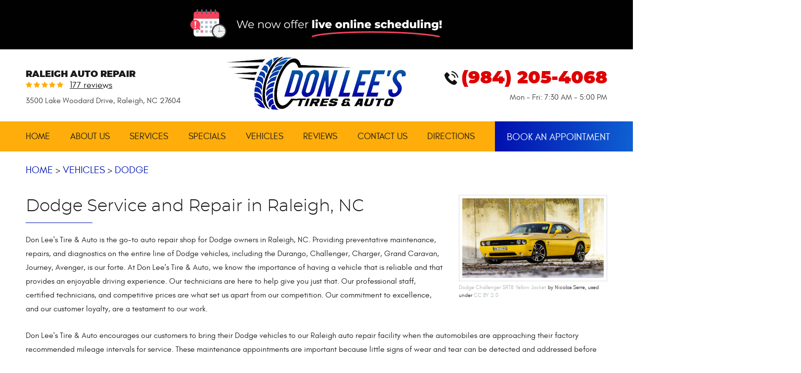

--- FILE ---
content_type: text/html; charset=utf-8
request_url: https://www.donleestire.com/dodge-repair-services
body_size: 12747
content:
<!DOCTYPE HTML><html lang="en"><!-- HTML Copyright © 2026 Kukui Corporation. All rights reserved. --><head><meta charset="utf-8" /><meta name="viewport" content="width=device-width,initial-scale=1" /><title> Dodge Service and Repair in Raleigh, NC - Don Lee's Tire & Auto </title><link rel="canonical" href="https://www.donleestire.com/dodge-repair-services" /><meta name="robots" content="index,follow" /><meta name="keywords" content="dodge services raleigh nc, dodge repair raleigh, raleigh dodge repair" /><meta name="description" content="Don Lee&#39;s Tire &amp; Auto is the go-to auto repair shop for Dodge owners in Raleigh, NC. Schedule an appointment today!" /><meta property="og:type" content="website" /><meta property="og:locale" content="en_US" /><meta property="og:site_name" content="Don Lee's Tire & Auto" /><meta property="og:url" content="https://www.donleestire.com/dodge-repair-services" /><meta property="og:title" content="Service and Repair of Dodge Vehicles - Don Lee&#39;s Tire &amp; Auto" /><meta property="og:description" content="We are the go-to auto repair shop for Dodge owners. Providing preventative maintenance, repairs, and diagnostics on the entire line of Dodge vehicles, including the Durango, Challenger, Charger, Grand Caravan, Journey, Avenger, is our forte." /><meta property="og:image" content="https://www.donleestire.com/Files/images/og-image.jpg" /><link rel="alternate" type="application/rss+xml" href="https://www.donleestire.com/rss" title="Don Lee&#39;s Tire &amp; Auto RSS" /><script type="application/ld+json">[{"@context":"https://schema.org","@type":"AutomotiveBusiness","name":"Don Lee's Tire & Auto","alternateName":"Raleigh Auto Repair","telephone":"+1 (984) 205-4068","currenciesAccepted":"USD","priceRange":"$$$","url":"https://www.donleestire.com","logo":"https://www.donleestire.com/Files/Images/logo.png","image":"https://www.donleestire.com/Files/images/google-info-window.jpg","address":{"@type":"PostalAddress","name":"Don Lee&#39;s Tire &amp; Auto","streetAddress":"3500 Lake Woodard Drive","addressLocality":"Raleigh","addressRegion":"NC","addressCountry":"USA","postalCode":"27604"},"openingHours":["Mon-Fri 07:30-17:00"],"geo":{"@type":"GeoCoordinates","latitude":"35.8013173","longitude":"-78.5819222"},"hasmap":"https://www.google.com/maps/place/35.8013173,-78.5819222/@35.8013173,-78.5819222,17z","aggregateRating":{"@type":"AggregateRating","bestRating":"5","worstRating":"1","ratingCount":"177","ratingValue":"5"},"sameAs":["https://goo.gl/maps/7FqRbhguU6XA8obV7","https://www.facebook.com/Donleestire/","http://search.google.com/local/writereview?placeid=ChIJMZBXvbNerIkRxieNx8nQGZ8"]},{"@context":"https://schema.org","@type":"BreadcrumbList","itemListElement":[{"@type":"ListItem","position":"1","item":{"@id":"https://www.donleestire.com","name":"Home"}},{"@type":"ListItem","position":"2","item":{"@id":"https://www.donleestire.com/vehicles","name":"Vehicles"}},{"@type":"ListItem","position":"3","item":{"@id":"https://www.donleestire.com/dodge-repair-services","name":"Dodge"}}]}]</script><!-- Global site tag (gtag.js) - Google Analytics --><script async src="https://www.googletagmanager.com/gtag/js?id=UA-141324669-48"></script><script> window.dataLayer = window.dataLayer || []; function gtag(){dataLayer.push(arguments);} gtag('js', new Date()); gtag('config', 'G-4637FP1TQ4'); gtag('config', 'UA-141324669-48'); gtag('config', 'AW-722175989'); gtag('event', 'conversion', {'send_to': 'AW-722175989/E43kCPeoy6YBEPWPrtgC'}); </script><link rel="preload" href="/Files/Images/logo.png" as="image" /><link rel="preload" href="/Files/Images/mechanic-icon.png" as="image" /><meta name="msvalidate.01" content="7B6FD00A80CD868F38332162773163C3" /><style type="text/css">/*! * Bootstrap v3.3.7 (http://getbootstrap.com) * Copyright 2011-2018 Twitter, Inc. * Licensed under MIT (https://github.com/twbs/bootstrap/blob/master/LICENSE) */ /*! * Generated using the Bootstrap Customizer (<none>) * Config saved to config.json and <none> */ /*! * Bootstrap v3.3.7 (http://getbootstrap.com) * Copyright 2011-2016 Twitter, Inc. * Licensed under MIT (https://github.com/twbs/bootstrap/blob/master/LICENSE) */ /*! normalize.css v3.0.3 | MIT License | github.com/necolas/normalize.css */ html{font-family:sans-serif;-ms-text-size-adjust:100%;-webkit-text-size-adjust:100%}body{margin:0}article,aside,details,figcaption,figure,footer,header,hgroup,main,menu,nav,section,summary{display:block}audio,canvas,progress,video{display:inline-block;vertical-align:baseline}audio:not([controls]){display:none;height:0}[hidden],template{display:none}a{background-color:transparent}a:active,a:hover{outline:0}abbr[title]{border-bottom:1px dotted}b,strong{font-weight:bold}dfn{font-style:italic}h1{font-size:2em;margin:.67em 0}mark{background:#ff0;color:#000}small{font-size:80%}sub,sup{font-size:75%;line-height:0;position:relative;vertical-align:baseline}sup{top:-.5em}sub{bottom:-.25em}img{border:0}svg:not(:root){overflow:hidden}figure{margin:1em 40px}hr{-webkit-box-sizing:content-box;-moz-box-sizing:content-box;box-sizing:content-box;height:0}pre{overflow:auto}code,kbd,pre,samp{font-family:monospace,monospace;font-size:1em}button,input,optgroup,select,textarea{color:inherit;font:inherit;margin:0}button{overflow:visible}button,select{text-transform:none}button,html input[type="button"],input[type="reset"],input[type="submit"]{-webkit-appearance:button;cursor:pointer}button[disabled],html input[disabled]{cursor:default}button::-moz-focus-inner,input::-moz-focus-inner{border:0;padding:0}input{line-height:normal}input[type="checkbox"],input[type="radio"]{-webkit-box-sizing:border-box;-moz-box-sizing:border-box;box-sizing:border-box;padding:0}input[type="number"]::-webkit-inner-spin-button,input[type="number"]::-webkit-outer-spin-button{height:auto}input[type="search"]{-webkit-appearance:textfield;-webkit-box-sizing:content-box;-moz-box-sizing:content-box;box-sizing:content-box}input[type="search"]::-webkit-search-cancel-button,input[type="search"]::-webkit-search-decoration{-webkit-appearance:none}fieldset{border:1px solid silver;margin:0 2px;padding:.35em .625em .75em}legend{border:0;padding:0}textarea{overflow:auto}optgroup{font-weight:bold}table{border-collapse:collapse;border-spacing:0}td,th{padding:0}*{-webkit-box-sizing:border-box;-moz-box-sizing:border-box;box-sizing:border-box}*:before,*:after{-webkit-box-sizing:border-box;-moz-box-sizing:border-box;box-sizing:border-box}html{font-size:10px;-webkit-tap-highlight-color:rgba(0,0,0,0)}body{font-family:"Helvetica Neue",Helvetica,Arial,sans-serif;font-size:16px;line-height:1.42857143;color:#333;background-color:#fff}input,button,select,textarea{font-family:inherit;font-size:inherit;line-height:inherit}a{color:#337ab7;text-decoration:none}a:hover,a:focus{color:#23527c;text-decoration:underline}a:focus{outline:5px auto -webkit-focus-ring-color;outline-offset:-2px}figure{margin:0}img{vertical-align:middle}.img-responsive{display:block;max-width:100%;height:auto}.img-rounded{border-radius:6px}.img-thumbnail{padding:4px;line-height:1.42857143;background-color:#fff;border:1px solid #ddd;border-radius:4px;-webkit-transition:all .2s ease-in-out;-o-transition:all .2s ease-in-out;transition:all .2s ease-in-out;display:inline-block;max-width:100%;height:auto}.img-circle{border-radius:50%}hr{margin-top:22px;margin-bottom:22px;border:0;border-top:1px solid #eee}.sr-only{position:absolute;width:1px;height:1px;margin:-1px;padding:0;overflow:hidden;clip:rect(0,0,0,0);border:0}.sr-only-focusable:active,.sr-only-focusable:focus{position:static;width:auto;height:auto;margin:0;overflow:visible;clip:auto}[role="button"]{cursor:pointer}.container{margin-right:auto;margin-left:auto;padding-left:12px;padding-right:12px}@media(min-width:768px){.container{width:744px}}@media(min-width:992px){.container{width:964px}}@media(min-width:1224px){.container{width:1200px}}@media(min-width:1416px){.container{width:1392px}}.container-fluid{margin-right:auto;margin-left:auto;padding-left:12px;padding-right:12px}.row{margin-left:-12px;margin-right:-12px}.col-xs-1,.col-sm-1,.col-md-1,.col-lg-1,.col-xs-2,.col-sm-2,.col-md-2,.col-lg-2,.col-xs-3,.col-sm-3,.col-md-3,.col-lg-3,.col-xs-4,.col-sm-4,.col-md-4,.col-lg-4,.col-xs-5,.col-sm-5,.col-md-5,.col-lg-5,.col-xs-6,.col-sm-6,.col-md-6,.col-lg-6,.col-xs-7,.col-sm-7,.col-md-7,.col-lg-7,.col-xs-8,.col-sm-8,.col-md-8,.col-lg-8,.col-xs-9,.col-sm-9,.col-md-9,.col-lg-9,.col-xs-10,.col-sm-10,.col-md-10,.col-lg-10,.col-xs-11,.col-sm-11,.col-md-11,.col-lg-11,.col-xs-12,.col-sm-12,.col-md-12,.col-lg-12{position:relative;min-height:1px;padding-left:12px;padding-right:12px}.col-xs-1,.col-xs-2,.col-xs-3,.col-xs-4,.col-xs-5,.col-xs-6,.col-xs-7,.col-xs-8,.col-xs-9,.col-xs-10,.col-xs-11,.col-xs-12{float:left}.col-xs-12{width:100%}.col-xs-11{width:91.66666667%}.col-xs-10{width:83.33333333%}.col-xs-9{width:75%}.col-xs-8{width:66.66666667%}.col-xs-7{width:58.33333333%}.col-xs-6{width:50%}.col-xs-5{width:41.66666667%}.col-xs-4{width:33.33333333%}.col-xs-3{width:25%}.col-xs-2{width:16.66666667%}.col-xs-1{width:8.33333333%}.col-xs-pull-12{right:100%}.col-xs-pull-11{right:91.66666667%}.col-xs-pull-10{right:83.33333333%}.col-xs-pull-9{right:75%}.col-xs-pull-8{right:66.66666667%}.col-xs-pull-7{right:58.33333333%}.col-xs-pull-6{right:50%}.col-xs-pull-5{right:41.66666667%}.col-xs-pull-4{right:33.33333333%}.col-xs-pull-3{right:25%}.col-xs-pull-2{right:16.66666667%}.col-xs-pull-1{right:8.33333333%}.col-xs-pull-0{right:auto}.col-xs-push-12{left:100%}.col-xs-push-11{left:91.66666667%}.col-xs-push-10{left:83.33333333%}.col-xs-push-9{left:75%}.col-xs-push-8{left:66.66666667%}.col-xs-push-7{left:58.33333333%}.col-xs-push-6{left:50%}.col-xs-push-5{left:41.66666667%}.col-xs-push-4{left:33.33333333%}.col-xs-push-3{left:25%}.col-xs-push-2{left:16.66666667%}.col-xs-push-1{left:8.33333333%}.col-xs-push-0{left:auto}.col-xs-offset-12{margin-left:100%}.col-xs-offset-11{margin-left:91.66666667%}.col-xs-offset-10{margin-left:83.33333333%}.col-xs-offset-9{margin-left:75%}.col-xs-offset-8{margin-left:66.66666667%}.col-xs-offset-7{margin-left:58.33333333%}.col-xs-offset-6{margin-left:50%}.col-xs-offset-5{margin-left:41.66666667%}.col-xs-offset-4{margin-left:33.33333333%}.col-xs-offset-3{margin-left:25%}.col-xs-offset-2{margin-left:16.66666667%}.col-xs-offset-1{margin-left:8.33333333%}.col-xs-offset-0{margin-left:0%}@media(min-width:768px){.col-sm-1,.col-sm-2,.col-sm-3,.col-sm-4,.col-sm-5,.col-sm-6,.col-sm-7,.col-sm-8,.col-sm-9,.col-sm-10,.col-sm-11,.col-sm-12{float:left}.col-sm-12{width:100%}.col-sm-11{width:91.66666667%}.col-sm-10{width:83.33333333%}.col-sm-9{width:75%}.col-sm-8{width:66.66666667%}.col-sm-7{width:58.33333333%}.col-sm-6{width:50%}.col-sm-5{width:41.66666667%}.col-sm-4{width:33.33333333%}.col-sm-3{width:25%}.col-sm-2{width:16.66666667%}.col-sm-1{width:8.33333333%}.col-sm-pull-12{right:100%}.col-sm-pull-11{right:91.66666667%}.col-sm-pull-10{right:83.33333333%}.col-sm-pull-9{right:75%}.col-sm-pull-8{right:66.66666667%}.col-sm-pull-7{right:58.33333333%}.col-sm-pull-6{right:50%}.col-sm-pull-5{right:41.66666667%}.col-sm-pull-4{right:33.33333333%}.col-sm-pull-3{right:25%}.col-sm-pull-2{right:16.66666667%}.col-sm-pull-1{right:8.33333333%}.col-sm-pull-0{right:auto}.col-sm-push-12{left:100%}.col-sm-push-11{left:91.66666667%}.col-sm-push-10{left:83.33333333%}.col-sm-push-9{left:75%}.col-sm-push-8{left:66.66666667%}.col-sm-push-7{left:58.33333333%}.col-sm-push-6{left:50%}.col-sm-push-5{left:41.66666667%}.col-sm-push-4{left:33.33333333%}.col-sm-push-3{left:25%}.col-sm-push-2{left:16.66666667%}.col-sm-push-1{left:8.33333333%}.col-sm-push-0{left:auto}.col-sm-offset-12{margin-left:100%}.col-sm-offset-11{margin-left:91.66666667%}.col-sm-offset-10{margin-left:83.33333333%}.col-sm-offset-9{margin-left:75%}.col-sm-offset-8{margin-left:66.66666667%}.col-sm-offset-7{margin-left:58.33333333%}.col-sm-offset-6{margin-left:50%}.col-sm-offset-5{margin-left:41.66666667%}.col-sm-offset-4{margin-left:33.33333333%}.col-sm-offset-3{margin-left:25%}.col-sm-offset-2{margin-left:16.66666667%}.col-sm-offset-1{margin-left:8.33333333%}.col-sm-offset-0{margin-left:0%}}@media(min-width:992px){.col-md-1,.col-md-2,.col-md-3,.col-md-4,.col-md-5,.col-md-6,.col-md-7,.col-md-8,.col-md-9,.col-md-10,.col-md-11,.col-md-12{float:left}.col-md-12{width:100%}.col-md-11{width:91.66666667%}.col-md-10{width:83.33333333%}.col-md-9{width:75%}.col-md-8{width:66.66666667%}.col-md-7{width:58.33333333%}.col-md-6{width:50%}.col-md-5{width:41.66666667%}.col-md-4{width:33.33333333%}.col-md-3{width:25%}.col-md-2{width:16.66666667%}.col-md-1{width:8.33333333%}.col-md-pull-12{right:100%}.col-md-pull-11{right:91.66666667%}.col-md-pull-10{right:83.33333333%}.col-md-pull-9{right:75%}.col-md-pull-8{right:66.66666667%}.col-md-pull-7{right:58.33333333%}.col-md-pull-6{right:50%}.col-md-pull-5{right:41.66666667%}.col-md-pull-4{right:33.33333333%}.col-md-pull-3{right:25%}.col-md-pull-2{right:16.66666667%}.col-md-pull-1{right:8.33333333%}.col-md-pull-0{right:auto}.col-md-push-12{left:100%}.col-md-push-11{left:91.66666667%}.col-md-push-10{left:83.33333333%}.col-md-push-9{left:75%}.col-md-push-8{left:66.66666667%}.col-md-push-7{left:58.33333333%}.col-md-push-6{left:50%}.col-md-push-5{left:41.66666667%}.col-md-push-4{left:33.33333333%}.col-md-push-3{left:25%}.col-md-push-2{left:16.66666667%}.col-md-push-1{left:8.33333333%}.col-md-push-0{left:auto}.col-md-offset-12{margin-left:100%}.col-md-offset-11{margin-left:91.66666667%}.col-md-offset-10{margin-left:83.33333333%}.col-md-offset-9{margin-left:75%}.col-md-offset-8{margin-left:66.66666667%}.col-md-offset-7{margin-left:58.33333333%}.col-md-offset-6{margin-left:50%}.col-md-offset-5{margin-left:41.66666667%}.col-md-offset-4{margin-left:33.33333333%}.col-md-offset-3{margin-left:25%}.col-md-offset-2{margin-left:16.66666667%}.col-md-offset-1{margin-left:8.33333333%}.col-md-offset-0{margin-left:0%}}@media(min-width:1224px){.col-lg-1,.col-lg-2,.col-lg-3,.col-lg-4,.col-lg-5,.col-lg-6,.col-lg-7,.col-lg-8,.col-lg-9,.col-lg-10,.col-lg-11,.col-lg-12{float:left}.col-lg-12{width:100%}.col-lg-11{width:91.66666667%}.col-lg-10{width:83.33333333%}.col-lg-9{width:75%}.col-lg-8{width:66.66666667%}.col-lg-7{width:58.33333333%}.col-lg-6{width:50%}.col-lg-5{width:41.66666667%}.col-lg-4{width:33.33333333%}.col-lg-3{width:25%}.col-lg-2{width:16.66666667%}.col-lg-1{width:8.33333333%}.col-lg-pull-12{right:100%}.col-lg-pull-11{right:91.66666667%}.col-lg-pull-10{right:83.33333333%}.col-lg-pull-9{right:75%}.col-lg-pull-8{right:66.66666667%}.col-lg-pull-7{right:58.33333333%}.col-lg-pull-6{right:50%}.col-lg-pull-5{right:41.66666667%}.col-lg-pull-4{right:33.33333333%}.col-lg-pull-3{right:25%}.col-lg-pull-2{right:16.66666667%}.col-lg-pull-1{right:8.33333333%}.col-lg-pull-0{right:auto}.col-lg-push-12{left:100%}.col-lg-push-11{left:91.66666667%}.col-lg-push-10{left:83.33333333%}.col-lg-push-9{left:75%}.col-lg-push-8{left:66.66666667%}.col-lg-push-7{left:58.33333333%}.col-lg-push-6{left:50%}.col-lg-push-5{left:41.66666667%}.col-lg-push-4{left:33.33333333%}.col-lg-push-3{left:25%}.col-lg-push-2{left:16.66666667%}.col-lg-push-1{left:8.33333333%}.col-lg-push-0{left:auto}.col-lg-offset-12{margin-left:100%}.col-lg-offset-11{margin-left:91.66666667%}.col-lg-offset-10{margin-left:83.33333333%}.col-lg-offset-9{margin-left:75%}.col-lg-offset-8{margin-left:66.66666667%}.col-lg-offset-7{margin-left:58.33333333%}.col-lg-offset-6{margin-left:50%}.col-lg-offset-5{margin-left:41.66666667%}.col-lg-offset-4{margin-left:33.33333333%}.col-lg-offset-3{margin-left:25%}.col-lg-offset-2{margin-left:16.66666667%}.col-lg-offset-1{margin-left:8.33333333%}.col-lg-offset-0{margin-left:0%}}.clearfix:before,.clearfix:after,.container:before,.container:after,.container-fluid:before,.container-fluid:after,.row:before,.row:after{content:" ";display:table}.clearfix:after,.container:after,.container-fluid:after,.row:after{clear:both}.center-block{display:block;margin-left:auto;margin-right:auto}.pull-right{float:right!important}.pull-left{float:left!important}.hide{display:none!important}.show{display:block!important}.invisible{visibility:hidden}.text-hide{font:0/0 a;color:transparent;text-shadow:none;background-color:transparent;border:0}.hidden{display:none!important}.affix{position:fixed}@-ms-viewport{width:device-width;}.visible-xs,.visible-sm,.visible-md,.visible-lg{display:none!important}.visible-xs-block,.visible-xs-inline,.visible-xs-inline-block,.visible-sm-block,.visible-sm-inline,.visible-sm-inline-block,.visible-md-block,.visible-md-inline,.visible-md-inline-block,.visible-lg-block,.visible-lg-inline,.visible-lg-inline-block{display:none!important}@media(max-width:767px){.visible-xs{display:block!important}table.visible-xs{display:table!important}tr.visible-xs{display:table-row!important}th.visible-xs,td.visible-xs{display:table-cell!important}}@media(max-width:767px){.visible-xs-block{display:block!important}}@media(max-width:767px){.visible-xs-inline{display:inline!important}}@media(max-width:767px){.visible-xs-inline-block{display:inline-block!important}}@media(min-width:768px) and (max-width:991px){.visible-sm{display:block!important}table.visible-sm{display:table!important}tr.visible-sm{display:table-row!important}th.visible-sm,td.visible-sm{display:table-cell!important}}@media(min-width:768px) and (max-width:991px){.visible-sm-block{display:block!important}}@media(min-width:768px) and (max-width:991px){.visible-sm-inline{display:inline!important}}@media(min-width:768px) and (max-width:991px){.visible-sm-inline-block{display:inline-block!important}}@media(min-width:992px) and (max-width:1223px){.visible-md{display:block!important}table.visible-md{display:table!important}tr.visible-md{display:table-row!important}th.visible-md,td.visible-md{display:table-cell!important}}@media(min-width:992px) and (max-width:1223px){.visible-md-block{display:block!important}}@media(min-width:992px) and (max-width:1223px){.visible-md-inline{display:inline!important}}@media(min-width:992px) and (max-width:1223px){.visible-md-inline-block{display:inline-block!important}}@media(min-width:1224px){.visible-lg{display:block!important}table.visible-lg{display:table!important}tr.visible-lg{display:table-row!important}th.visible-lg,td.visible-lg{display:table-cell!important}}@media(min-width:1224px){.visible-lg-block{display:block!important}}@media(min-width:1224px){.visible-lg-inline{display:inline!important}}@media(min-width:1224px){.visible-lg-inline-block{display:inline-block!important}}@media(max-width:767px){.hidden-xs{display:none!important}}@media(min-width:768px) and (max-width:991px){.hidden-sm{display:none!important}}@media(min-width:992px) and (max-width:1223px){.hidden-md{display:none!important}}@media(min-width:1224px){.hidden-lg{display:none!important}}.visible-print{display:none!important}@media print{.visible-print{display:block!important}table.visible-print{display:table!important}tr.visible-print{display:table-row!important}th.visible-print,td.visible-print{display:table-cell!important}}.visible-print-block{display:none!important}@media print{.visible-print-block{display:block!important}}.visible-print-inline{display:none!important}@media print{.visible-print-inline{display:inline!important}}.visible-print-inline-block{display:none!important}@media print{.visible-print-inline-block{display:inline-block!important}}@media print{.hidden-print{display:none!important}}.live-scheduler-banner{background-color:#010101;background-image:url(/Themes/Automotive/Assets/images/live-scheduler-banner_2.png);background-position:center;display:block;height:100px}@media(max-width:670px){.live-scheduler-banner{background-position:center top;background-size:cover;height:60px}}@media(max-width:440px){.live-scheduler-banner{background-image:url(/Themes/Automotive/Assets/images/live-scheduler-banner_2m.png);background-position:center bottom;background-repeat:no-repeat;background-size:contain;height:105px;padding-top:105px}}*{outline:0;margin:0;border:0;padding:0}html,body,div,span,applet,object,embed,iframe,h1,h2,h3,h4,h5,h6,p,blockquote,pre,a,abbr,acronym,address,big,cite,code,del,dfn,em,img,ins,kbd,q,s,samp,small,strike,strong,sub,sup,tt,var,b,u,i,center,dl,dt,dd,ol,ul,li,fieldset,form,label,legend,table,caption,tbody,tfoot,thead,tr,th,td,article,aside,canvas,details,figure,figcaption,footer,header,hgroup,menu,nav,output,ruby,section,summary,time,mark,audio,video{background:transparent;font-size:100%;font-family:'Glacial',Arial,Sans-Serif;text-decoration:none;vertical-align:baseline}html,body,form{font-size:16px}html{margin:0 auto;max-width:1920px}img{max-width:100%}body{line-height:1;overflow-x:hidden}article,aside,details,figcaption,figure,footer,header,hgroup,menu,nav,section{display:block}table{border-collapse:collapse;border-spacing:0}blockquote,q{quotes:none}blockquote:before,blockquote:after,q:before,q:after{content:'';content:none}input,select{border:thin solid;vertical-align:middle}textarea{border:thin solid;vertical-align:top}a:hover,a:active,a:focus{outline:0!important}.uic-hidden{display:none}.uic-active,.uic-visible{display:initial}.text-center{text-align:center}.lazy{background-repeat:no-repeat}.header{padding-top:0;background:rgba(255,255,255,.95)}.header .header-logo-container{margin:15px auto 0}.header .header-logo-container img{width:362px;height:108px}.header-keywords{margin:0 auto;color:#1a1a1a;font:900 1.125em/1.2em 'Montserrat',Arial,Sans-Serif;text-transform:uppercase;vertical-align:middle}.header-review-info{display:inline-block;vertical-align:middle}.header-review-info:before{position:relative;content:'';display:inline-block;margin-right:10px;top:0;left:0;font:14px/16px 'cms';letter-spacing:.2em;white-space:nowrap;color:#ffac0b;overflow:hidden}.header-reviews-rating{padding-top:40px}.header-review-info a{display:inline-block;color:#1a1a1a;font:400 1.125em/1em 'Glacial',Arial,sans-serif;text-decoration:underline;transition:all .3s ease-in-out;vertical-align:top}.header-review-info a:hover,.header-review-info a:active,.header-review-info a:focus{text-decoration:none}.header-locations-wrapper{padding-top:40px}.header-phone-link{position:relative;display:inline-block;padding-left:34px;color:#de0000;font:900 2.25em/1em 'Montserrat',Verdana,Sans-serif;text-transform:uppercase;text-decoration:none;transition:all .3s ease-in-out;background:url(/Themes/Automotive/Assets/images/phone.svg) no-repeat left center}.header-phone-link strong{font:inherit}.header-phone-link:hover,.header-phone-link:active,.header-phone-link:focus{color:#282828;text-decoration:none}.header-worktime{padding-top:12px;color:#414141;font:400 1em/1.2em 'Glacial',Arial,Sans-Serif}.header-address{display:inline-block;margin-top:12px;color:#414141;font:400 1em/1.2em 'Glacial',Arial,Sans-Serif;text-decoration:none}.nav-section{z-index:1000;position:relative;margin-top:20px}.nav-trigger{display:block;padding:10px;width:50px;height:45px;background:none}.nav-trigger .icon,.nav-trigger .icon:before,.nav-trigger .icon:after{position:relative;display:block;width:100%;height:20%;background:#fff;content:"";font-size:0;border-radius:5px}.nav-trigger .icon:before{top:-200%;height:100%}.nav-trigger .icon:after{bottom:-100%;height:100%}.nav{z-index:500;position:relative;width:100%;height:auto}.nav ul{margin-bottom:0;list-style:none}.nav li{position:relative}.nav li:hover>ul,.nav li:focus>ul,.nav li:active>ul{display:block}.nav a{display:inline-block;text-decoration:none}.nav li.static{display:inline-block}.nav li.static>a{color:#181818;font:400 1.125em/1.2em 'Glacial',Arial,sans-serif;text-transform:uppercase}.nav li.static:last-child{margin-right:0}.nav li.static:hover>a,.nav li.static:focus>a,.nav li.static:active>a,.nav li.static a.selected{color:#fff;text-decoration:none}.nav ul.dynamic{z-index:100;position:absolute;top:100%;left:0;display:none;min-width:220px;background-color:#fff}.nav li.dynamic{display:block;text-align:left}.nav li.dynamic.has-dynamic{padding-right:15px}.nav li.dynamic>a{padding:10px 20px;width:100%;color:#181818;font:400 1.125em/1.2em 'Glacial',Arial,sans-serif;text-decoration:none}.nav li.dynamic:hover>a,.nav li.dynamic:focus>a,.nav li.dynamic:active>a,.nav li.dynamic>a.selected{color:#f2344b}.nav ul.dynamic ul{top:0;left:100%;min-width:100%}.nav li.static:last-child ul{left:-150%!important}.breadcrumbs{margin:1.5em 0 .75em;color:#2a2e3d;text-transform:uppercase;list-style:none}.breadcrumbs li{display:inline-block;font:400 20px/1.4em 'Glacial',Arial,sans-serif}.breadcrumbs li+li:before{display:inline-block;padding:0 .25em;content:">"}.breadcrumbs a{color:#0216b1;text-decoration:none;font:400 20px/1.4em 'Glacial',Arial,sans-serif}.breadcrumbs a:hover{text-decoration:underline}.btn{margin:0 auto 1em;border:0;padding:16px 30px;background:#e20025;color:#fff;font:700 1em/1em 'Glacial',Arial,sans-serif;text-align:center;text-transform:uppercase;text-decoration:none;-webkit-transition:all .5s ease 0s;-moz-transition:all .5s ease 0s;transition:all .5s ease 0s}.btn:hover,.btn:focus,.btn:active{background:#000ead;color:#fff;text-decoration:none}.btn:disabled,.btn:disabled:hover,.btn.disabled,.btn.disabled:hover{background:#ccc;color:#fff;cursor:not-allowed}.btn.btn-submit{width:100%}footer .myGarage.btn{margin-bottom:50px}.hiring-banners{display:flex;justify-content:center;align-items:center;padding:10px 15px;background:#ffad0a}.hiring-banners h4{margin:15px;font:400 1.125em/1em 'LeagueSpartan',Arial,sans-serif;color:#000ead}.hiring-banners .btn-more-info{min-width:160px;padding:12px 10px;margin:0;text-decoration:none;color:#fff;display:inline-block;font:700 1em/1em 'LeagueSpartan',Arial,sans-serif;background:#e20025;text-align:center}@media(min-width:1416px){.header-review-info{margin-left:10px}}@media(max-width:1223px){.nav ul{text-align:center}.header-phone-link{font-size:2em}}@media(min-width:992px){.nav-trigger{display:none}.nav-section ul.dynamic>.has-dynamic:before{content:"";position:absolute;top:16px;right:5px;display:block;border:5px solid transparent;border-left:5px solid #74777a;width:1px}.nav ul.dynamic{border:1px solid #363636}.nav li.static:first-child{margin-left:0}.header-locations-wrapper{text-align:right}.nav li.nav-appointment a{padding-left:24px}.nav li.nav-appointment a:before{content:"";position:absolute;left:0;top:0;height:100%;width:520px;background:#000fad;background:-moz-linear-gradient(left,rgba(0,15,173,1) 0%,rgba(28,166,243,1) 100%);background:-webkit-linear-gradient(left,rgba(0,15,173,1) 0%,rgba(28,166,243,1) 100%);background:linear-gradient(to right,rgba(0,15,173,1) 0%,rgba(28,166,243,1) 100%);filter:progid:DXImageTransform.Microsoft.gradient(startColorstr='#000fad',endColorstr='#1ca6f3',GradientType=1)}.nav li.nav-appointment a:after{content:"Book An Appointment";position:absolute;display:block;left:24px;top:20px;height:100%;width:520px;color:#fff;font:400 1.125em/1.2em 'Glacial',Arial,sans-serif;text-transform:uppercase;text-align:left}.nav li.nav-appointment a:hover:before,.nav li.nav-appointment a:hover:active,.nav li.nav-appointment a:hover:focus{background:#de0000}.nav li.nav-appointment>a{z-index:1;position:relative;color:#fff;font-weight:bold}.nav ul{display:flex;justify-content:space-between;align-items:center}.nav li.static>a{padding-top:20px;padding-bottom:20px}.nav-section{background:#ffad0a}}@media(max-width:991px){html,form,body{font-size:15px}.nav-trigger{display:block;position:fixed;top:10px;right:10px;z-index:901;background:rgba(37,37,37,.9)}.header{padding-bottom:0!important}.nav{z-index:900;position:fixed;top:0;right:-60%;overflow-y:auto;width:60%;height:100%;background:rgba(37,37,37,.9)}.nav.nav-hidden,.nav.nav-visible{-moz-transition-duration:.5s;-webkit-transition-duration:.5s;-o-transition-duration:.5s;transition-duration:.5s}.nav.nav-visible{right:0%;-moz-transition-timing-function:ease-in;-webkit-transition-timing-function:ease-in;-o-transition-timing-function:ease-in;transition-timing-function:ease-in}.nav.nav-hidden{right:-60%;-moz-transition-timing-function:cubic-bezier(0,1,.5,1);-webkit-transition-timing-function:cubic-bezier(0,1,.5,1);-o-transition-timing-function:cubic-bezier(0,1,.5,1);transition-timing-function:cubic-bezier(0,1,.5,1)}.nav ul{position:static!important;margin:5px 0 5px 20px;min-width:0!important;background:none!important;text-align:left}.nav ul.static{margin-top:70px}.nav li{display:block!important;background:none!important;text-align:left}.nav a{display:inline-block;width:auto}.nav li.static>a,.nav li.dynamic>a{display:block;margin-bottom:10px;padding:10px;color:#fff}.nav li.static:hover>a,.nav li.static:focus>a,.nav li.static:active>a,.nav li.static a.selected,.nav li.dynamic:hover>a,.nav li.dynamic:focus>a,.nav li.dynamic:active>a,.nav li.dynamic>a.selected{color:#fff;background-color:#0216b1;text-decoration:none}.nav-section ul.static>.has-dynamic:before,.nav-section ul.dynamic>.has-dynamic:before{content:"";position:absolute;top:16px;right:5px;display:block;border:5px solid transparent;border-top:5px solid #fff;width:1px}.nav li.dynamic.has-dynamic{padding:0}.header-reviews-rating,.header-locations-wrapper{padding-bottom:12px;text-align:center}.header .header-logo-container{text-align:center}.header{padding-bottom:30px}}@media(min-width:768px) and (max-width:991px){.header-review-info{margin-left:10px}}@media(min-width:768px){.header-keywords{display:inline-block}.header{position:relative;z-index:11}.template-home .header{z-index:11;position:absolute;left:0;right:0;top:100px}}.appt-btn{display:none!important}@media(max-width:767px){.nav.nav-hidden{right:-70%}.nav{right:-70%;width:70%}.hiring-banners img{display:none}.hiring-banners h4{margin-top:0}.appt-btn{display:block!important;margin-top:20px!important}.hiring-banners{display:block;text-align:center}.hiring-banners .btn-more-info{min-width:200px}}@media(max-width:450px){html,form,body{font-size:13px}.module-reviewsslider h2{font-size:2em}}@font-face{font-family:'Glacial';src:url('https://cdn.kukui.com/fonts/glacial/glacialindifference-regular-webfont.eot');src:url('https://cdn.kukui.com/fonts/glacial/glacialindifference-regular-webfont.eot?#iefix') format('embedded-opentype'),url('https://cdn.kukui.com/fonts/glacial/glacialindifference-regular-webfont.woff2') format('woff2'),url('https://cdn.kukui.com/fonts/glacial/glacialindifference-regular-webfont.woff') format('woff'),url('https://cdn.kukui.com/fonts/glacial/glacialindifference-regular-webfont.ttf') format('truetype'),url('https://cdn.kukui.com/fonts/glacial/glacialindifference-regular-webfont.svg#glacial_indifferenceregular') format('svg');font-weight:400;font-style:normal;font-display:swap}@font-face{font-family:'Glacial';src:url('https://cdn.kukui.com/fonts/glacial/glacialindifference-bold-webfont.eot');src:url('https://cdn.kukui.com/fonts/glacial/glacialindifference-bold-webfont.eot?#iefix') format('embedded-opentype'),url('https://cdn.kukui.com/fonts/glacial/glacialindifference-bold-webfont.woff2') format('woff2'),url('https://cdn.kukui.com/fonts/glacial/glacialindifference-bold-webfont.woff') format('woff'),url('https://cdn.kukui.com/fonts/glacial/glacialindifference-bold-webfont.ttf') format('truetype'),url('https://cdn.kukui.com/fonts/glacial/glacialindifference-bold-webfont.svg#glacial_indifferencebold') format('svg');font-weight:700;font-style:normal;font-display:swap}@font-face{font-family:'Montserrat';src:url('https://cdn.kukui.com/fonts/montserrat/montserrat-light-webfont.eot');src:url('https://cdn.kukui.com/fonts/montserrat/montserrat-light-webfont.eot?#iefix') format('embedded-opentype'),url('https://cdn.kukui.com/fonts/montserrat/montserrat-light-webfont.woff2') format('woff2'),url('https://cdn.kukui.com/fonts/montserrat/montserrat-light-webfont.woff') format('woff'),url('https://cdn.kukui.com/fonts/montserrat/montserrat-light-webfont.ttf') format('truetype'),url('https://cdn.kukui.com/fonts/montserrat/montserrat-light-webfont.svg#montserratlight') format('svg');font-weight:300;font-style:normal;font-display:swap}@font-face{font-family:'Montserrat';src:url('https://cdn.kukui.com/fonts/montserrat/montserrat-extrabold-webfont.eot');src:url('https://cdn.kukui.com/fonts/montserrat/montserrat-extrabold-webfont.eot?#iefix') format('embedded-opentype'),url('https://cdn.kukui.com/fonts/montserrat/montserrat-extrabold-webfont.woff2') format('woff2'),url('https://cdn.kukui.com/fonts/montserrat/montserrat-extrabold-webfont.woff') format('woff'),url('https://cdn.kukui.com/fonts/montserrat/montserrat-extrabold-webfont.ttf') format('truetype'),url('https://cdn.kukui.com/fonts/montserrat/montserrat-extrabold-webfont.svg#montserratextrabold') format('svg');font-weight:800;font-style:normal;font-display:swap}@font-face{font-family:'Montserrat';src:url('https://cdn.kukui.com/fonts/montserrat/montserrat-black-webfont.eot');src:url('https://cdn.kukui.com/fonts/montserrat/montserrat-black-webfont.eot?#iefix') format('embedded-opentype'),url('https://cdn.kukui.com/fonts/montserrat/montserrat-black-webfont.woff2') format('woff2'),url('https://cdn.kukui.com/fonts/montserrat/montserrat-black-webfont.woff') format('woff'),url('https://cdn.kukui.com/fonts/montserrat/montserrat-black-webfont.ttf') format('truetype'),url('https://cdn.kukui.com/fonts/montserrat/montserrat-black-webfont.svg#montserratblack') format('svg');font-weight:900;font-style:normal;font-display:swap}@font-face{font-family:'LeagueSpartan';src:url('https://cdn.kukui.com/fonts/league-spartan/leaguespartan-bold-webfont.eot');src:url('https://cdn.kukui.com/fonts/league-spartan/leaguespartan-bold-webfont.eot?#iefix') format('embedded-opentype'),url('https://cdn.kukui.com/fonts/league-spartan/leaguespartan-bold-webfont.woff2') format('woff2'),url('https://cdn.kukui.com/fonts/league-spartan/leaguespartan-bold-webfont.woff') format('woff'),url('https://cdn.kukui.com/fonts/league-spartan/leaguespartan-bold-webfont.ttf') format('truetype'),url('https://cdn.kukui.com/fonts/league-spartan/leaguespartan-bold-webfont.svg#league_spartanregular') format('svg');font-weight:700;font-style:normal;font-display:swap}@font-face{font-family:'cms';src:url('/Themes/Automotive/Assets/fonts/cms/cms.eot');src:url('/Themes/Automotive/Assets/fonts/cms/cms.eot?#iefix') format('embedded-opentype'),url('/Themes/Automotive/Assets/fonts/cms/cms.woff2') format('woff2'),url('/Themes/Automotive/Assets/fonts/cms/cms.woff') format('woff'),url('/Themes/Automotive/Assets/fonts/cms/cms.ttf') format('truetype'),url('/Themes/Automotive/Assets/fonts/cms/cms.svg') format('svg');font-style:normal;font-weight:normal;font-display:swap}</style><meta name="theme-color" content="#f31434"><link type="image/x-icon" href="https://www.donleestire.com/favicon.ico?v=2" rel="shortcut icon" /></head><body class="page page-dodge-repair-services template template-0" itemscope="itemscope" itemtype="https://schema.org/AutomotiveBusiness"><meta itemprop="name" content="Don Lee's Tire & Auto" /><meta itemprop="alternateName" content="Raleigh Auto Repair" /><meta itemprop="image" content="https://www.donleestire.com/Files/images/google-info-window.jpg" /><meta itemprop="telephone" content="+1 (984) 205-4068" /><meta itemprop="priceRange" content="$$$" /><!--[if lt IE 9]><script type="text/javascript" src="https://oss.maxcdn.com/html5shiv/3.7.2/html5shiv.min.js"></script><script type="text/javascript" src="https://oss.maxcdn.com/respond/1.4.2/respond.min.js"></script><![endif]--><form method="post" action="./dodge-repair-services" id="ctl04" class="wrapper"><div class="aspNetHidden"><input type="hidden" name="__EVENTTARGET" id="__EVENTTARGET" value="" /><input type="hidden" name="__EVENTARGUMENT" id="__EVENTARGUMENT" value="" /><input type="hidden" name="__VIEWSTATE" id="__VIEWSTATE" value="NcTKxSIhM/z9TD20r1GKa5+Miak9ctEMYB+LE4j6z5ES1zDutCIaYLN/TI79EMdRYST+pDrMDXvqVrEEV7iB8A==" /></div><script data-uic-fixedscript="">window.sclDataSource ={"inDebugMode":false,"inEditMode":false,"locations":[{"id":"Don Lee\u0027s Tire \u0026 Auto","name":"Don Lee\u0027s Tire \u0026 Auto","street":"3500 Lake Woodard Drive","city":"Raleigh","region":"NC","zip":"27604","imageurl":"/Files/Images/google-info-window.jpg","url":"https://www.donleestire.com/","lat":"35.8013173","lng":"-78.5819222","phone":"(984) 205-4068","worktime":{"locationID":"Don Lee\u0027s Tire \u0026 Auto","hoursOffset":1,"daysOffset":2,"workingDays":[{"code":1,"daysOffset":null,"intervals":[{"open":"07:30","close":"15:00"}]},{"code":2,"daysOffset":null,"intervals":[{"open":"07:30","close":"15:00"}]},{"code":3,"daysOffset":null,"intervals":[{"open":"07:30","close":"15:00"}]},{"code":4,"daysOffset":null,"intervals":[{"open":"07:30","close":"15:00"}]},{"code":5,"daysOffset":null,"intervals":[{"open":"07:30","close":"15:00"}]}],"enabledDays":[],"disabledDays":[]},"formatedworktime":"Mon - Fri: 7:30 AM - 5:00 PM"}],"appointments":{"worktime":[{"locationID":"Don Lee\u0027s Tire \u0026 Auto","hoursOffset":1,"daysOffset":2,"workingDays":[{"code":1,"daysOffset":null,"intervals":[{"open":"07:30","close":"15:00"}]},{"code":2,"daysOffset":null,"intervals":[{"open":"07:30","close":"15:00"}]},{"code":3,"daysOffset":null,"intervals":[{"open":"07:30","close":"15:00"}]},{"code":4,"daysOffset":null,"intervals":[{"open":"07:30","close":"15:00"}]},{"code":5,"daysOffset":null,"intervals":[{"open":"07:30","close":"15:00"}]}],"enabledDays":[],"disabledDays":[]}]},"directions":{"apikey":""}};</script><div class="live-scheduler-banner"></div><header class="header"><div class="container"><div class="row"><div class="col-xs-12 col-md-4 header-reviews-rating"><h1 class="header-keywords"> Raleigh Auto Repair </h1><div itemscope="itemscope" itemtype="https://data-vocabulary.org/AggregateRating" class="header-review-info"><meta itemprop="votes" content="177" /><meta itemprop="rating" content="4.98305084745763" /><a href="https://www.donleestire.com/reviews" title="See all reviews"> 177 reviews </a></div><div itemscope="itemscope" itemtype="https://schema.org/PostalAddress"><meta itemprop="streetAddress" content="3500 Lake Woodard Drive" /><meta itemprop="addressLocality" content="Raleigh" /><meta itemprop="addressRegion" content="NC" /><meta itemprop="postalCode" content="27604" /><meta itemprop="telephone" content="+1 (984) 205-4068" /><a href="https://www.donleestire.com/directions" title="Get directions" class="header-address"><span>3500 Lake Woodard Drive</span>, <span>Raleigh, NC 27604</span></a></div></div><div class="col-xs-12 col-md-4 header-logo-container text-center"><a href="https://www.donleestire.com" title="Don Lee&#39;s Tire &amp; Auto" class="header-logo"><img src="https://www.donleestire.com/Files/Images/logo.png" alt="Don Lee's Tire & Auto" /></a></div><div class="col-xs-12 col-md-4 header-locations-wrapper"><div class="header-location-info"><a href="tel:9842054068" title="Call Don Lee&#39;s Tire &amp; Auto" class="header-phone-link"><strong>(984) 205-4068</strong></a><div class="header-worktime"> Mon - Fri: 7:30 AM - 5:00 PM </div></div><a href="#" title="Book An Appointment" class="btn appt-btn myGarage">Book An Appointment</a></div></div></div><div class="nav-section"><div class="container"><div class="row"><div class="col-xs-12"><button class="nav-trigger" type="button" title="Toggle navigation." data-uic-navigation-trigger="header"><span class="icon"></span><span class="sr-only">Toggle Menu</span></button><div data-uic-navigation="header" class="nav nav-hidden"><ul class="static" role="menubar"><li class="static" role="menuitem"><a href="/" title="Home">Home</a></li><li class="static has-dynamic" role="menuitem"><a href="/about-us" title="About Us">About Us</a><ul class="dynamic"><li class="dynamic" role="menuitem"><a href="/blog" title="">Blog</a></li><li class="dynamic" role="menuitem"><a href="/gallery" title="">Gallery</a></li><li class="dynamic" role="menuitem"><a href="/careers" title="">Careers</a></li></ul></li><li class="static" role="menuitem"><a href="/services" title="Services">Services</a></li><li class="static" role="menuitem"><a href="/coupons" title="Specials">Specials</a></li><li class="static" role="menuitem"><a href="/vehicles" title="Vehicles">Vehicles</a></li><li class="static" role="menuitem"><a href="/reviews" title="Reviews">Reviews</a></li><li class="static" role="menuitem"><a href="/contactus" title="Contact Us">Contact Us</a></li><li class="static" role="menuitem"><a href="/directions" title="Directions">Directions</a></li><li class="static nav-appointment myGarage" role="menuitem"><a href="#" title="Book An Appointment">Book An Appointment</a></li></ul></div></div></div></div></div></header><div class="main" data-uic-layoutpush="auto"><div class="container"><div class="row"><div class="col-xs-12"><ul class="breadcrumbs" itemscope="itemscope" itemtype="https://schema.org/BreadcrumbList"><li itemscope itemtype="https://schema.org/ListItem" itemprop="itemListElement"><meta itemprop="url" content="https://www.donleestire.com" /><meta itemprop="name" content="Home" /><meta itemprop="position" content="1" /><a itemprop="item" href="https://www.donleestire.com" title="Home">Home</a></li><li itemscope itemtype="https://schema.org/ListItem" itemprop="itemListElement"><meta itemprop="url" content="https://www.donleestire.com/vehicles" /><meta itemprop="name" content="Vehicles" /><meta itemprop="position" content="2" /><a itemprop="item" href="https://www.donleestire.com/vehicles" title="Vehicles">Vehicles</a></li><li itemscope itemtype="https://schema.org/ListItem" itemprop="itemListElement"><meta itemprop="url" content="https://www.donleestire.com/dodge-repair-services" /><meta itemprop="name" content="Dodge" /><meta itemprop="position" content="3" /><a itemprop="item" href="https://www.donleestire.com/dodge-repair-services" title="Dodge">Dodge</a></li></ul></div></div></div><div class="container"><div class="row"><div class="col-xs-12"><div class="entry-content"><div class="right figure" style="width: 300px"><img alt="Dodge Repair in Raleigh, NC | Don Lee's Tire &amp; Auto" src="/Files/images/IsmoStokPhotos/images/Dodge_Challenger_SRT8_Yellow_Jacket-Nicolas_Serre-D.jpg" /><span class="figcaption" style="font-size:11px"><a href="https://www.flickr.com/photos/nicolas-serre/8299818359" rel="nofollow noopener" target="_blank">Dodge Challenger SRT8 Yellow Jacket</a> by Nicolas Serre, used under <a href="https://creativecommons.org/licenses/by/2.0/" rel="nofollow noopener" target="_blank">CC BY 2.0</a></span></div><h2>Dodge Service and Repair in Raleigh, NC</h2><p>Don Lee&#39;s Tire &amp; Auto is the go-to auto repair shop for Dodge owners in Raleigh, NC. Providing preventative maintenance, repairs, and diagnostics on the entire line of Dodge vehicles, including the Durango, Challenger, Charger, Grand Caravan, Journey, Avenger, is our forte. At Don Lee&#39;s Tire &amp; Auto, we know the importance of having a vehicle that is reliable and that provides an enjoyable driving experience. Our technicians are here to help give you just that. Our professional staff, certified technicians, and competitive prices are what set us apart from our competition. Our commitment to excellence, and our customer loyalty, are a testament to our work.</p><p>Don Lee&#39;s Tire &amp; Auto encourages our customers to bring their Dodge vehicles to our Raleigh&nbsp;auto repair facility when the automobiles are approaching their factory recommended mileage intervals for service. These maintenance appointments are important because little signs of wear and tear can be detected and addressed before these issues develop into safety hazards.</p><p>Whether your Dodge vehicle is in need of a basic oil change or a major repair, Don Lee&#39;s Tire &amp; Auto can help. From simple services like a new battery or a belt replacement to more extensive repairs, we are happy to help you and put your worries to ease!&nbsp;</p><p>Call Don Lee&#39;s Tire &amp; Auto&nbsp;today to speak with our knowledgeable staff or stop in at 3500 Lake Woodard Drive Raleigh, NC 27604&nbsp;so that we can schedule an appointment for your Dodge vehicle.</p></div></div></div></div></div><footer class="footer"><div class="container"><div class="row"><div class="col-xs-12 col-md-6 col-lg-5"><div class="footer-directions-wrapper"><h2>Having trouble finding Us? <strong>GET DIRECTIONS</strong></h2><div class="footer-directions-form"><label class="sr-only-label" for="cphFooter_txtStartingLocation">Starting location</label><input name="ctl00$cphFooter$txtStartingLocation" type="text" id="cphFooter_txtStartingLocation" class="input directions-input" placeholder="Enter Starting Address" data-uic-map-directionfrom="preview" /><a data-uic-map-trigger="preview" data-uic-map-action="redirect" href="https://www.donleestire.com/directions" title="Visit page" class="btn-getdirections"> GO! </a></div></div><div class="hidden-md hidden-lg appointments-section"><div class="row"><div class="col-xs-12"><div><h2>Schedule an <strong>ONLINE APPOINTMENT</strong></h2><p>Thank you for visiting Don Lee's Tire & Auto! Please take the time to make an appointment online. We look forward to meeting you!</p><div class="text-center"><a class="btn myGarage" href="#" title="Schedule An Appointment">Schedule an Appointment</a></div></div></div><div itemprop="address" itemscope="" itemtype="http://schema.org/PostalAddress" class="col-xs-12 nap"> 3500 Lake Woodard Drive Raleigh, NC 27604 (919) 231-6544 </div></div></div><div class="location"><div class="footer-address-wrapper"><span class="footer-label">Address: </span><a href="https://www.donleestire.com/directions" title="Get directions" class="address"><span>3500 Lake Woodard Drive</span> , <span>Raleigh, NC 27604</span></a></div><div class="footer-wh-wrapper"><span class="footer-label">Hours of Operation: </span><span class="footer-wh">Mon - Fri: 7:30 AM - 5:00 PM</span></div><div class="phone-social-wrapper"><div class="footer-phone-wrapper"><span>Call Us:</span><a href="tel:9842054068" title="Call Don Lee&#39;s Tire &amp; Auto" class="phone"><strong>(984) 205-4068</strong></a></div><div class="social"><a itemprop="sameAs" target="_blank" href="https://www.facebook.com/Donleestire/" title="Visit us on Facebook" rel="nofollow noopener" class="link-facebook">Facebook</a><a itemprop="sameAs" target="_blank" href="https://goo.gl/maps/7FqRbhguU6XA8obV7" title="Visit us on Google" rel="nofollow noopener" class="link-googleplus">Google</a></div></div></div><div class="footer-disclaimers"><div class="ada-desktop"><div class="ada-holder" style="position: relative;"><svg style="fill: #f1f1f1;position: absolute;bottom: 10px;left: 10px;" xmlns="http://www.w3.org/2000/svg" width="25" height="33" viewBox="0 0 19 24"><title>Don Lee's Tire & Auto is committed to ensuring effective communication and digital accessibility to all users. We are continually improving the user experience for everyone, and apply the relevant accessibility standards to achieve these goals. We welcome your feedback. Please call Don Lee's Tire & Auto (919) 231-6544 if you have any issues in accessing any area of our website.</title><path class="cls-1" d="M18.386,19.366a1.438,1.438,0,0,1-1.439,1.31c-0.039,0-.079,0-0.119,0a1.432,1.432,0,0,1-1.323-1.537l0.475-5.742-1.95.107a7.215,7.215,0,0,1-1.255,8.2l-1.868-1.843a4.636,4.636,0,0,0,1.236-3.151A4.763,4.763,0,0,0,4.2,13.239L2.33,11.4A7.408,7.408,0,0,1,6.195,9.511L9.771,5.492,7.745,4.332,5.294,6.489a1.459,1.459,0,0,1-2.041-.115A1.413,1.413,0,0,1,3.37,4.361L6.6,1.515a1.46,1.46,0,0,1,1.688-.169s6.618,3.793,6.629,3.8a1.42,1.42,0,0,1,.645.9,1.655,1.655,0,0,1-.355,1.564L12.436,10.73l5.039-.277a1.458,1.458,0,0,1,1.115.428A1.415,1.415,0,0,1,19,11.993ZM15.913,4.774a2.4,2.4,0,0,1-2.419-2.387,2.419,2.419,0,0,1,4.838,0A2.4,2.4,0,0,1,15.913,4.774ZM2.639,16.708a4.762,4.762,0,0,0,7.418,3.879l1.888,1.863A7.42,7.42,0,0,1,7.391,24,7.342,7.342,0,0,1,0,16.708a7.2,7.2,0,0,1,1.572-4.493L3.46,14.077A4.617,4.617,0,0,0,2.639,16.708Z"/></svg></div></div><div class="footer-photocredits-container"><div id="cphFooter_ctl04" hidden="hidden" data-lightbox-window="cphFooter_ctl04" data-lightbox-template="default" class="mod-lightbox"><ul class="photocredits-list"><li><a class="photo" href="https://flic.kr/p/LYncvH" rel="follow noopener">Chevrolet Silverado on 5D Brushed Silver</a> by <a class="owner" href="https://www.flickr.com/photos/concavowheels/" rel="follow noopener">CONCAVO WHEELS</a> / <a class="license" href="https://creativecommons.org/licenses/by/2.0/" rel="follow noopener">CC BY 2.0</a> website - <a class="website" href="https://www.flickr.com/" rel="follow noopener">Flickr.com</a></li><li><a class="photo" href="https://flic.kr/p/tPw8G5" rel="follow noopener">Ford Mustang GT 5.0</a> by <a class="owner" href="https://www.flickr.com/photos/alexprevot/" rel="follow noopener">Alexandre Prevot</a> / <a class="license" href="https://creativecommons.org/licenses/by/2.0/" rel="follow noopener">CC BY 2.0</a> website - <a class="website" href="https://www.flickr.com/" rel="follow noopener">Flickr.com</a></li><li><a class="photo" href="https://flic.kr/p/2aux9ox" rel="follow noopener">White Super Duty Dually</a> by <a class="owner" href="https://www.flickr.com/photos/truckhardware/" rel="follow noopener">Truck Hardware</a> / <a class="license" href="https://creativecommons.org/licenses/by/2.0/" rel="follow noopener">CC BY 2.0</a> website - <a class="website" href="https://www.flickr.com/" rel="follow noopener">Flickr.com</a></li></ul></div><a href="javascript:void(0);" title="Photo credits" data-lightbox-open="cphFooter_ctl04" class="link link-photocredits">Image Credits</a></div><div class="footer-separator">|</div><div class="kukui-logo-container"><a class="link link-webmaster" target="_blank" href="//kukui.com" rel="nofollow noopener" title="Website by Kukui">Website by <span>kukui</span></a></div></div><div class="hidden-md hidden-lg"> <div class="ada-holder" style="position: relative;"><svg style="fill: #f1f1f1;position: absolute;bottom: 10px;left: 10px;" xmlns="http://www.w3.org/2000/svg" width="25" height="33" viewBox="0 0 19 24"><title>Don Lee's Tire & Auto is committed to ensuring effective communication and digital accessibility to all users. We are continually improving the user experience for everyone, and apply the relevant accessibility standards to achieve these goals. We welcome your feedback. Please call Don Lee's Tire & Auto (919) 231-6544 if you have any issues in accessing any area of our website.</title><path class="cls-1" d="M18.386,19.366a1.438,1.438,0,0,1-1.439,1.31c-0.039,0-.079,0-0.119,0a1.432,1.432,0,0,1-1.323-1.537l0.475-5.742-1.95.107a7.215,7.215,0,0,1-1.255,8.2l-1.868-1.843a4.636,4.636,0,0,0,1.236-3.151A4.763,4.763,0,0,0,4.2,13.239L2.33,11.4A7.408,7.408,0,0,1,6.195,9.511L9.771,5.492,7.745,4.332,5.294,6.489a1.459,1.459,0,0,1-2.041-.115A1.413,1.413,0,0,1,3.37,4.361L6.6,1.515a1.46,1.46,0,0,1,1.688-.169s6.618,3.793,6.629,3.8a1.42,1.42,0,0,1,.645.9,1.655,1.655,0,0,1-.355,1.564L12.436,10.73l5.039-.277a1.458,1.458,0,0,1,1.115.428A1.415,1.415,0,0,1,19,11.993ZM15.913,4.774a2.4,2.4,0,0,1-2.419-2.387,2.419,2.419,0,0,1,4.838,0A2.4,2.4,0,0,1,15.913,4.774ZM2.639,16.708a4.762,4.762,0,0,0,7.418,3.879l1.888,1.863A7.42,7.42,0,0,1,7.391,24,7.342,7.342,0,0,1,0,16.708a7.2,7.2,0,0,1,1.572-4.493L3.46,14.077A4.617,4.617,0,0,0,2.639,16.708Z"/></svg></div> </div></div><div class="col-xs-12 col-md-6 col-lg-7 hidden-xs hidden-sm appointments-section"><div class="row"><div class="col-xs-12"><div><h2>Schedule an <strong>ONLINE APPOINTMENT</strong></h2><p>Thank you for visiting Don Lee's Tire & Auto! Please take the time to make an appointment online. We look forward to meeting you!</p><div class="text-center"><a class="btn myGarage" href="#" title="Schedule An Appointment">Schedule an Appointment</a></div></div></div><div itemprop="address" itemscope="" itemtype="http://schema.org/PostalAddress" class="col-xs-12 nap"> 3500 Lake Woodard Drive Raleigh, NC 27604 (919) 231-6544 </div></div></div></div></div></footer><div class="aspNetHidden"><input type="hidden" name="__EVENTVALIDATION" id="__EVENTVALIDATION" value="7aefLmczyoP8u7W/KC2V9ZRijXS58Y5Vbiy28AqqBirod8uq/k0hmSIXGVY/Q6Sjn2iqRuuYpsOSuLiiOxfbHmgUnqlZKJ0bvSnqgnJTICXS/YObO/ZO4pGzrKYbevRo" /></div><script type="text/javascript"> var theForm = document.forms['ctl04']; if (!theForm) { theForm = document.ctl04; } function __doPostBack(eventTarget, eventArgument) { if (!theForm.onsubmit || (theForm.onsubmit() != false)) { theForm.__EVENTTARGET.value = eventTarget; theForm.__EVENTARGUMENT.value = eventArgument; theForm.submit(); } } </script><script defer type="text/javascript" src="/js/asp-surrogate.js?v=c9VMhZGchHi5Ia-JL11fPQqgQ5pwdcpY53xGJVyKvWg1"></script>
<script type="deferred/javascript">Sys.WebForms.PageRequestManager._initialize('ctl00$ScriptManagerMain', 'ctl04', [], [], [], 90, 'ctl00');</script></form><script type='text/javascript' id="myGarageLoader" src="https://mygarage.kukui.com/MyGarageLoader.js?id=2df974ba-8b3a-4030-bbff-b3a1ec9d33b9" defer></script><script src="https://maps.googleapis.com/maps/api/js?key=AIzaSyDbqVKcyeL2Mk9xxi9EJuue3HA0JKfu0Eg&amp;libraries=geometry&amp;sclsyncload=true&callback=Function.prototype&v=3.53"></script><noscript id="deferred-styles"><link href="/css/default/Deferred%20Styles.css?v=i4W7NEAms5O2xnaQaXSFy5KaLySK67c8C3ISUX58HY81" type="text/css" rel="stylesheet" /></noscript><script type="text/javascript">var loadDeferredStyles=function(){var a=document.getElementById("deferred-styles"),b=document.createElement("div");b.innerHTML=a.textContent;document.body.appendChild(b);a.parentElement.removeChild(a)},raf=window.requestAnimationFrame||window.mozRequestAnimationFrame||window.webkitRequestAnimationFrame||window.msRequestAnimationFrame;raf?raf(function(){window.setTimeout(loadDeferredStyles,0)}):window.addEventListener("load",loadDeferredStyles);</script><script defer type="text/javascript" src="/js/default/theme.js?v=Wf18m8gRIsv0XQZ7LH1mzhEiBiXtri2rIfGukWEJL-w1"></script><script defer type="text/javascript" src="/js/default/Directions.js?v=JkCTvN_qFgIgTz1teQcpvkH-dPUincxvWfGrJNTRh3Y1"></script></body><!-- HTML Copyright © 2026 Kukui Corporation. All rights reserved. --></html>

--- FILE ---
content_type: text/css; charset=utf-8
request_url: https://www.donleestire.com/css/default/Deferred%20Styles.css?v=i4W7NEAms5O2xnaQaXSFy5KaLySK67c8C3ISUX58HY81
body_size: 21140
content:
.template-home .main{min-height:100%!important}.template-home .module,.template-home ul{margin-bottom:0}.template-home h2,h3,.template-home p,.template-home .btn,.template-home .entry-content{margin:0}.map-preview{background:#f6f6f6;overflow:hidden}.map-preview .map-controls{z-index:100;position:relative;padding-top:30px;padding-bottom:25px;background:#fff}.map-preview .controls-section{z-index:1;position:relative;margin:0 auto;max-width:1570px;background:#fff}.map-preview .map-controls h3{margin:0;color:#000;font:300 1.875em/1.6em 'Lato',Arial,sans-serif;text-align:left;text-transform:uppercase}.map-preview .map-canvas{width:100%;height:660px}.map-preview .map{position:relative}.sr-only-label{text-indent:-999em;font-size:0;height:0;width:0;position:absolute}.template-home .entry-content{padding-bottom:10px}.template-home .entry-content h2{padding-top:30px}.financing-section h2{padding-bottom:20px;color:#fff;font:400 2.5em/1em 'Montserrat',Verdana,sans-serif}.financing-section h2 strong{color:#fff;font:800 1em/1em 'Montserrat',Verdana,sans-serif}.financing-section h2 strong span{color:#ffaa01;font:inherit}.btn-financing{position:relative;display:inline-block;margin-bottom:24px;padding-top:13px;padding-right:65px;min-height:44px;color:#fff;font:400 1.125em/1em 'Glacial',Verdana,sans-serif;font:inherit;text-decoration:underline;background:url(/Themes/Automotive/Assets/images/link-financing.svg) no-repeat right 2px}.btn-financing:hover,.btn-financing:active,.btn-financing:focus,.btn-financing:hover:before,.btn-financing:active:before,.btn-financing:focus:before{color:#ffaa01;background:url(/Themes/Automotive/Assets/images/link-financing.svg) no-repeat right bottom}.services-section{padding-top:100px;background:#fff}.services-section h2{padding-bottom:50px;color:#fff;font:800 8.125em/1em 'Montserrat',Verdana,sans-serif;text-shadow:0 0 40px rgba(203,203,203,.72);text-transform:uppercase}.services-section img{display:inline-block;vertical-align:top}.services-image{margin-bottom:40px}.boxes-item{padding:50px 36px 70px;color:#eff5fa;font:400 1em/1.5em 'Glacial',Verdana,sans-serif;background:rgba(0,14,173,.95)}.boxes-item:after{content:"";display:block;margin-left:auto;width:20px;font-family:'cms';font-size:20px;color:#fff;transform:rotate(180deg)}.boxes-item:hover,.boxes-item:active,.boxes-item:focus{color:#5e5e5e;background:rgba(255,255,255,.95);text-decoration:none}.boxes-item:hover:after,.boxes-item:hover:active,.boxes-item:hover:focus{color:#f03655}.boxes-item:hover strong,.boxes-item:active strong,.boxes-item:focus strong{color:#2d2d2d;text-decoration:none}.boxes-item strong{display:block;padding-bottom:20px;color:#fff;font:800 1.5em/1em 'Montserrat',Verdana,sans-serif}.services{background:rgba(238,27,62,.95)}.vehicles-section{position:relative;background:#fff}.vehicles-section img{height:auto}.vehicles-section h2{color:#111;font:800 2.25em/1.2em 'Montserrat',Verdana,sans-serif}.vehicles-section h3{padding-bottom:70px;color:#111;font:400 1.125em/1em 'Glacial',Verdana,sans-serif;text-transform:uppercase;letter-spacing:3px}.vehicles-section ul{max-width:1400px;margin:0 auto;padding-top:20px;padding-bottom:20px;background:#fff;-webkit-box-shadow:0 10px 20px 0 rgba(25,25,25,.3);-moz-box-shadow:0 10px 20px 0 rgba(25,25,25,.3);box-shadow:0 10px 20px 0 rgba(25,25,25,.3)}.vehicles-section li a{position:relative;display:block;margin:0 auto;padding-top:16px;padding-right:40px;width:190px;min-height:50px;color:#111;font:800 1.25em/1em 'Montserrat',Verdana,sans-serif;text-align:right}.vehicles-section li:last-child a{padding-right:0;color:#0076c4}.vehicles-section li a:before{content:"";position:absolute;left:0;top:10px;padding-top:3px;width:30px;height:30px;border:2px solid #166cbf;border-radius:50%;color:#2191ff;font-family:'cms';font-size:15px;text-align:center}.vehicles-section ul li a:hover,.vehicles-section ul li a:active,.vehicles-section ul li a:focus{color:#186dc0;text-decoration:none}.vehicles-section li:last-child a:before{display:none}@media(min-width:1620px){.brakes{left:-36px}.services-section{margin-bottom:-200px}}@media(min-width:1224px) and (max-width:1619px){.services-section{margin-bottom:-100px}}@media(min-width:1416px){.financing-text{margin-top:80px}.financing-section{margin-bottom:-45px}.brakes-image{margin-left:100px}.oil-change-image{margin-left:50px}.financing-section{padding-top:60px}}@media(min-width:1224px) and (max-width:1415px){.brakes-image{margin-left:30px}.oil-change-image{margin-left:30px}}@media(min-width:1224px){.services-section .ac-image{display:block;margin-left:auto}.services{right:0;top:55px}.ac{left:105px;bottom:80px}.oil-change{top:310px;right:-50px}.brakes{top:280px}.services-image{margin-left:100px}.oil-change-image{margin-top:80px}.vehicles-content{top:20%}.services-content{z-index:1;position:relative}.vehicles-section ul{display:flex;align-items:center;justify-content:space-around;flex-wrap:wrap}}@media(max-width:1223px){.services-section{text-align:center}.services-section h2{font-size:4em}.services{right:60px;top:130px;display:block;margin:0 auto}.vehicles-section ul{padding-top:20px}.vehicles-section li{margin-bottom:24px}}@media(min-width:1085px) and (max-width:1223px){.vehicles-section li:nth-child(5) a{border:none}}@media(min-width:992px) and (max-width:1084px){.vehicles-section li:nth-child(4) a{border:none}}@media(min-width:992px) and (max-width:1223px){.ac{right:0;bottom:-120px;display:block;margin:0 auto}.vehicles-content{top:0}.brakes{top:330px;right:0}.oil-change{bottom:30px;left:300px}}@media(min-width:992px) and (max-width:1415px){.home-wrapper{position:relative;padding-bottom:200px}.financing-section{position:absolute;bottom:0;left:0;right:0;background-position:right bottom}.financing-image{margin-top:100px}.financing-text{margin-top:135px}}@media(min-width:992px){.financing-section{min-height:260px}.financing-text{text-align:right}.vehicles-content{position:absolute;left:0;right:0}.template-home .entry-content{padding-top:80px}}@media(max-width:991px){.financing-section{padding-bottom:30px;background-image:none!important;background-color:#000fad;text-align:center}.template-home .entry-content{text-align:center}.entry-content h2:after{right:0;margin:0 auto}.financing-section{padding-top:60px}}@media(min-width:768px) and (max-width:1223px){.vehicles-section li{margin-left:20px}.vehicles-section li:last-child{margin-left:0}}@media(min-width:768px) and (max-width:991px){.brakes{left:0;top:365px}.brakes-image{margin-right:36px}.oil-change{right:0;top:260px}.ac{left:0;bottom:75px}}@media(min-width:768px){.boxes-item{position:absolute;display:inline-block;width:242px;height:228px;text-align:right}.vehicles-section li{display:inline-block}.vehicles-section li a{border-right:1px solid #a1a1a1}.vehicles-section li:last-child a{border:none}}@media(max-width:767px){.boxes-item{display:block;margin-bottom:24px}.vehicles-section{padding-left:12px;padding-right:12px}.vehicles-section li{display:block}}.col-xs-text-right{text-align:right}.col-xs-text-left{text-align:left}.col-xs-text-center{text-align:center}@media(min-width:768px){.col-sm-text-right{text-align:right}.col-sm-text-left{text-align:left}.col-sm-text-center{text-align:center}}@media(min-width:992px){.col-md-text-right{text-align:right}.col-md-text-left{text-align:left}.col-md-text-center{text-align:center}}@media(min-width:1224px){.col-lg-text-right{text-align:right}.col-lg-text-left{text-align:left}.col-lg-text-center{text-align:center}}@media(max-width:767px){.pull-xs-left{float:left}.pull-xs-right{float:right}}@media(min-width:768px) and (max-width:991px){.pull-sm-left{float:left}.pull-sm-right{float:right}}@media(min-width:992px) and (max-width:1223px){.pull-md-left{float:left}.pull-md-right{float:right!important;background:red}}@media(min-width:1224px){.pull-lg-left{float:left}.pull-lg-right{float:right}}.footer-phone-wrapper{margin-bottom:20px}.footer-phone-wrapper a{display:inline-block;color:#e30000;font:900 2.25em/1.4 'Montserrat',Verdana,Sans-serif;text-decoration:none;transition:all .3s ease-in-out}.footer-phone-wrapper a strong{font:inherit}.footer-phone-wrapper span{display:block;color:#2d2d2d;font:900 1.5em/1em 'Montserrat',Verdana,sans-serif;text-transform:uppercase}.footer .phone:hover,.footer .phone:active,.footer .phone:focus{color:#006caa}.footer-address-wrapper{margin-bottom:10px}.footer .address{color:#2c2c2c;font:400 1.125em/1.2em 'Glacial',Arial,Sans-Serif;text-decoration:none}.footer .address span{font:inherit}.footer .address:hover,.footer .address:active,.footer .address:focus{color:#006caa}.footer-wh-wrapper{margin-bottom:20px}.footer-wh-wrapper .footer-wh{color:#2c2c2c;font:400 1.125em/1.2em 'Glacial',Arial,Sans-Serif;text-decoration:none}.footer .link-privacypolicy{display:inline-block;color:#b5b5b5;font:400 .875em/1.2em 'Lato',Verdana,sans-serif;vertical-align:middle;text-decoration:underline;vertical-align:middle}.footer .link-privacypolicy:hover,.footer .link-privacypolicy:active,.footer .link-privacypolicy:focus{color:#2d2d2d;text-decoration:none}.footer .link-webmaster{display:inline-block;font-size:0}.footer .link-webmaster:after{content:'';font:14px/1em 'cms';display:inline-block;color:#000ead;vertical-align:middle}.footer .link-webmaster:hover,.footer .link-webmaster:active,.footer .link-webmaster:focus{opacity:.8;text-decoration:none}.footer .link-photocredits{display:inline-block;color:#2c2c2c;font:400 1em/1em 'Glacial',Verdana,sans-serif;text-decoration:underline;vertical-align:middle}.footer .link-photocredits:hover,.footer .link-photocredits:active,.footer .link-photocredits:focus{text-decoration:none}.footer .footer-disclaimers .photocredits-list{text-align:left;color:#333;font:400 .875em/1.2em 'Lato',Verdana,sans-serif}.footer .footer-disclaimers .photocredits-list li{font:inherit;list-style-type:none;list-style-position:outside;overflow:hidden}.footer .footer-disclaimers .photocredits-list li+li{margin-top:5px}.footer .footer-disclaimers .photocredits-list a{color:#0216b1}.footer .footer-disclaimers .photocredits-list a:hover{color:#999}.footer-separator{display:inline-block;padding:0 5px;color:#000;vertical-align:middle}.kukui-logo-container img{display:inline-block;margin-left:5px;vertical-align:middle}.footer .nap{color:#cdcdcd;font:400 .75em/1.2em 'Glacial',Verdana,sans-serif}.footer-label{color:#006caa;font:700 1.125em/1.2em 'Glacial',Verdana,sans-serif}.social{display:block;margin-bottom:24px}.social a{position:relative;display:inline-block;margin:0 5px;width:30px;height:30px;font-size:0;text-align:center;vertical-align:middle;text-decoration:none}.social a:after{position:absolute;font:20px 'cms';top:0;left:0;right:0;color:#cdcdcd}.social .link-facebook:after{content:''}.social .link-googleplus:after{content:''}.social .link-instagram:after{content:''}.social .link-linkedin:after{content:''}.social .link-pinterest:after{content:''}.social .link-twitter:after{content:''}.social .link-yelp:after{content:''}.social .link-youtube:after{content:''}.social .link-facebook:hover:after,.social .link-googleplus:hover:after,.social .link-instagram:hover:after,.social .link-linkedin:hover:after,.social .link-pinterest:hover:after,.social .link-twitter:hover:after,.social .link-yelp:hover:after,.social .link-youtube:hover:after{color:#54c5ff}.footer-directions-wrapper{position:relative;padding-top:180px;padding-bottom:130px}.footer-directions-wrapper:before{content:"";position:absolute;top:40px;height:429px;width:855px;background:url(/Themes/Automotive/Assets/images/footer-shape.png) no-repeat center top}.footer-directions-wrapper h2{z-index:1;position:relative;padding-bottom:40px;color:#fff;font:400 1.875em/1.2em 'Montserrat',Arial,Sans-Serif}.footer-directions-wrapper h2 strong{display:block;color:#fff;font:900 1.2em/1em 'Montserrat',Arial,Sans-Serif;text-transform:uppercase}.footer-directions-form{position:relative}.footer-directions-form:before{content:'';position:absolute;left:24px;top:15px;color:#51c4ff;font-family:'cms';font-size:30px}.footer-directions-form input{border-radius:30px;border:none;padding-left:60px;min-height:56px;color:#262626;font:400 1.125em/1.2em 'Glacial',Arial,Sans-Serif}.btn-getdirections{color:#ffbe10;font:900 2.25em/1em 'Montserrat',Arial,Sans-Serif;text-transform:uppercase}.btn-getdirections:hover,.btn-getdirections:active,.btn-getdirections:focus{color:#fff;text-decoration:none}.ada-holder{width:25px;height:33px}.ada-holder svg{bottom:0!important;left:0!important}.lb-dataContainer{position:relative;bottom:-10px}body.uic-hastouch .lb-nav a{position:relative;top:80%;height:20%;opacity:.7}@media(min-width:1416px){.template-home .footer{margin-top:-150px}}@media(min-width:992px){.footer-photocredits-container,.kukui-logo-container{display:inline-block}.footer-directions-wrapper:before{right:-12px}.phone-social-wrapper{display:flex;justify-content:space-between;align-items:flex-end}.footer-phone-wrapper,.footer-social{display:inline-block}.footer .social{margin-right:36px}.footer-disclaimers{display:flex;align-items:center}.ada-desktop{display:inline-block}.ada-holder{margin-right:20px}.footer .nap{text-align:right}}@media(max-width:991px){.footer{padding-bottom:30px}.kukui-logo-container,.footer-photocredits-container,.footer .location,.footer-directions,.footer-directions-wrapper{text-align:center}.footer-directions-form{margin:0 auto}.footer .nap{padding-bottom:12px;text-align:center}.ada-desktop{display:none}.footer-separator{display:none}.footer-directions-wrapper:before{right:0;left:0;width:100%}.ada-holder{margin:20px auto}.footer-photocredits-container{margin-bottom:20px}.footer-directions-wrapper{padding-top:140px}.footer-directions-wrapper:before{top:0}}@media(min-width:768px) and (max-width:1415px){.template-home .footer{margin-top:-100px}}@media(min-width:768px){.btn,.footer-label{display:inline-block}.footer-label{margin-right:10px}.footer-directions-form{padding-right:90px;max-width:540px}.btn-getdirections{position:absolute;right:0;top:15px}}@media(max-width:767px){.footer .kukui-logo-container .link{background-position:center}.btn{display:block}.footer-directions-wrapper{padding-left:12px;padding-right:12px}.footer-directions-wrapper h2{text-align:center}.btn-getdirections{display:block;margin-bottom:12px;padding:12px;margin-top:10px;text-align:center}.btn-getdirections:hover,.btn-getdirections:active,.btn-getdirections:focus{background:#ffbe10;color:#fff}.footer-label{display:block}}.pdp-vehicles-list{margin-left:0}.pdp-vehicle{width:45%;margin:10px 15px;display:inline-block;list-style:none;border-radius:3px;border:1px solid #d6d8d9}.pdp-vehicle:hover,.pdp-vehicle:active,.pdp-vehicle:focus{box-shadow:0 1px 2px 0 rgba(0,0,0,.2);border:1px solid #0216b1}.pdp-vehicle a{display:block;padding:30px 0 30px 25px;font:bold 30px Arial,Sans-serif;color:#9b9d9f;background:#f2f2f2;-moz-transition:background-color .5s ease;-o-transition:background-color .5s ease;-webkit-transition:background-color .5s ease;transition:background-color .5s ease}.pdp-vehicle a:hover,.pdp-vehicle a:active,.pdp-vehicle a:focus{color:#fff;background:#0216b1;box-shadow:0 1px 2px 0 rgba(0,0,0,.2);text-decoration:none}.pdp-vehicle a:after{display:block;content:"Click to see more about repair and service";font:16px Arial,Sans-serif}.pdp-vehicle .page-name{font:inherit}.covid-popup.mod-lightbox .mod-lightbox-background{background:rgba(0,0,0,.5)}.covid-popup .mod-lightbox-shell{max-width:calc(100vw - 60px)!important;left:calc(50% - 30px)!important;transform:translateX(-50%);border:none!important;text-align:center}.covid-popup.mod-lightbox .covid-popup-content h1{font:600 2.5em/1.5em Arial;color:#ffad0a}.covid-popup-content .popup-text{color:#4f4f4f;font:500 1.5em/1.5em Arial}.covid-popup.mod-lightbox .mod-lightbox-btn-close{z-index:10000;top:12px;right:12px;left:unset;width:36px;height:36px;border-radius:50%;color:#fff;background:#ffad0a}.covid-popup.mod-lightbox .mod-lightbox-btn-close::after{position:absolute;left:17px;top:19px;transform:translate(-50%,-50%);width:18px;height:18px;font-weight:400;font-size:36px;line-height:18px}.covid-popup.mod-lightbox .mod-lightbox-btn-close:hover{background:#003876}.covid-popup.mod-lightbox .mod-lightbox-btn-close:hover::after{text-decoration:none;color:#fff}.covid-popup .mod-lightbox-content{background:none!important}.covid-popup-content{width:1080px;max-width:75vw;padding:20px 105px}@media(max-width:1223px){.covid-popup-content{padding:20px}}@media(max-width:550px){.covid-popup.mod-lightbox .mod-lightbox-content{padding:26px 0}}.template-landingpage .nav li>a[href="/vehicles"]{color:#000}.youtube{max-width:640px;width:100%;height:360px}.template-careers input[type="file"]{margin-bottom:15px}.template-directions .footer-directions,.template-directions .footer-directions h2{display:none}@media(max-width:991px){.template-landingpage .nav li>a[href="/vehicles"]{color:#fff;background-color:#0216b1}.pdp-vehicle{width:95%;margin-left:0;margin-right:0}.pdp-vehicles-list{text-align:center}.pdp-vehicle a{padding-left:12px;padding-right:12px}}.entry-content{overflow:hidden;margin:1.5em 0 3em}.entry-content * *{font-size:1em}.entry-content h2{position:relative;margin-bottom:20px;padding-bottom:10px;color:#111;font:300 2.125em/1.4em 'Montserrat',Arial,sans-serif}.entry-content h2:after{content:"";position:absolute;left:0;bottom:0;width:135px;height:1px;background:#000ead}.entry-content h2 strong{color:#000ead;font:800 1em/1em 'Montserrat',Arial,sans-serif;text-transform:uppercase}.entry-content h2 .text-dark{color:#111}.entry-content h2 .text-block{display:block}.entry-content h3,.entry-content h4{margin-bottom:.8em;color:#000;font:700 1.375em/1.4em 'Glacial',Arial,sans-serif}.entry-content h5,.entry-content h6{margin-bottom:.4em;color:#000;font:700 1.125em/1.4em 'Glacial',Arial,sans-serif}.entry-content hr{clear:both;margin:1.5em auto 1.625em;border:none;border-top:1px dotted #999;width:95%}.entry-content p,.entry-content ul,.entry-content ol,.entry-content dl,.entry-content table,.entry-content pre,.entry-content fieldset,.entry-content address,.entry-content blockquote{margin-bottom:1.625em;color:#242424;font:400 1em/1.75em 'Glacial',Verdana,sans-serif}.entry-content ul p,.entry-content ol p,.entry-content dl p,.entry-content blockquote p .entry-content fieldset p{margin-bottom:1.2em}.entry-content ul{list-style:square inside none}.entry-content ol{list-style:decimal inside none}.entry-content ol ol{list-style:upper-alpha inside none}.entry-content ol ol ol{list-style:lower-roman inside none}.entry-content ol ol ol ol{list-style:lower-alpha inside none}.entry-content ul ul,.entry-content ol ol,.entry-content ul ol,.entry-content ol ul{margin-left:2.5em;font:inherit}.entry-content ul li+li,.entry-content ol li+li{margin-top:.35em}.entry-content li{font:inherit}.entry-content dl dl{margin:0 0 0 1.5em}.entry-content dt{font-weight:bold}.entry-content dd{margin:0 0 0 1.1em}.entry-content dl dt+dt,.entry-content dl dd+dt,.entry-content dl dd+dd{margin:.8em 0 0}.entry-content fieldset{padding:1.5em;border:1px solid #999}.entry-content fieldset legend{padding:0 1.1em;color:#dd1c27;font-weight:bold}.entry-content blockquote,.entry-content blockquote *{font-style:italic;font-family:Georgia,serif}.entry-content blockquote{border:1px dotted #999;padding:1.1em;background:#f9f9f9}.entry-content blockquote cite,.entry-content blockquote em,.entry-content blockquote i{font-style:normal}.entry-content pre{overflow:scroll;border:1px dotted #999;padding:1.1em;background:#f9f9f9}.entry-content address{font-style:italic}.entry-content a{color:#b2b8b9}.entry-content a:hover,.entry-content a:focus,.entry-content a:active{color:#3f3e4d}.entry-content a.btn,.entry-content a.btn:hover,.entry-content a.btn:focus,.entry-content a.btn:after{color:#fff}.entry-content b,.entry-content strong{font-weight:bold}.entry-content u{text-decoration:underline}.entry-content i,.entry-content q,.entry-content cite,.entry-content em{font-style:italic}.entry-content code,.entry-content kbd,.entry-content var,.entry-content samp{font:1em/1.1em Courier New,monospace}.entry-content big{font-size:1.25em}.entry-content small{font-size:.75em}.entry-content sup,.entry-content sub{position:relative;height:0;vertical-align:baseline;font-size:.625em}.entry-content sup{bottom:1ex}.entry-content sub{top:.7ex}.entry-content abbr,.entry-content acronym,.entry-content dfn{border-bottom:1px dotted #999;cursor:help}.entry-content mark{background:#ff9;color:#333}.entry-content ins{background:#d3f8d0;color:#333;text-decoration:none}.entry-content del{background:#ffc2c2;color:#333;text-decoration:line-through}.entry-content s,.entry-content strike{text-decoration:line-through}.entry-content img{max-width:100%;padding:6px;border:1px solid #ddd;background:#fff;-webkit-box-sizing:border-box;-moz-box-sizing:border-box;box-sizing:border-box}.entry-content img.no-border{border:0;padding:0;max-width:100%;background:transparent!important}.entry-content img.left,.entry-content img.right,.entry-content img.center{margin-bottom:1.625em}.entry-content p img{margin-top:.4em}.entry-content a:hover img,.entry-content a:focus img,.entry-content a:active img{cursor:pointer;background:#f9f9f9}.entry-content figure{display:block;margin:.4em auto 1.8em;border:1px solid #999;padding:1em;max-width:100%;background:#fff;text-align:center;-webkit-box-sizing:border-box;-moz-box-sizing:border-box;box-sizing:border-box}.entry-content figure img{padding:0}.entry-content figure figcaption{display:block;margin:.4em;font:.6875em/1.2em Georgia,Serif;text-align:left}.entry-content table{border:0;max-width:100%;text-align:center;vertical-align:middle}.entry-content table th{padding:.6em 1.5em;background:#fff;color:#999;font-weight:bold}.entry-content table td{padding:.6em 1.5em}.entry-content table tr+tr th,.entry-content table tr+tr td{border-top:1px solid #999}.entry-content table th+th,.entry-content table th+td,.entry-content table td+td,.entry-content table td+th{border-left:1px solid #999}.entry-content table.datatable{border:1px solid #999;width:100%;text-align:left}.entry-content table.datatable th{padding:.8em;background:#fff;color:#dd1c27;font-weight:bold}.entry-content table.datatable td{padding:.8em;background:#f9f9f9}.entry-content table.datatable tr+tr th,.entry-content table.datatable tr+tr td{border-top:1px solid #999}.entry-content table.datatable th+th,.entry-content table.datatable th+td,.entry-content table.datatable td+td,.entry-content table.datatable td+th{border-left:1px solid #999}.entry-content .left{display:inline;float:left;margin-right:1.625em}.entry-content .right{display:inline;float:right;margin-left:1.625em}.entry-content .figure{max-width:300px}.entry-content .center{display:block;clear:both;margin-left:auto;margin-right:auto}.entry-content .clear,.entry-content .clear:after{clear:both}.entry-content .text-left{text-align:left}.entry-content .text-right{text-align:right}.entry-content .text-center{text-align:center}.entry-content .text-justify{text-align:justify}.entry-content .align-left{display:inline;float:left;margin-right:1.625em}.entry-content .align-right{display:inline;float:right;margin-left:1.625em}.entry-content .align-center{display:block;clear:both;margin-left:auto;margin-right:auto;text-align:center}@media(max-width:767px){.entry-content .align-left,.entry-content .left,.entry-content .align-right,.entry-content .right{display:block;float:none;margin:0 auto 20px;text-align:center}}.column,.column-x{float:left}.column-1{width:6.86666666667%}.column-2{width:15.3333333333%}.column-3{width:23.8%}.column-4{width:32.2666666667%}.column-5{width:40.7333333333%}.column-6{width:49.2%}.column-7{width:57.6666666667%}.column-8{width:66.1333333333%}.column-9{width:74.6%}.column-10{width:83.0666666667%}.column-11{width:91.5333333333%}.column-12{width:100%}.column+.column{margin-left:1.6%}@media(max-width:991px){.entry-content .align-left,.entry-content .left,.entry-content .align-right,.entry-content .right{display:block;float:none;margin:0 auto 20px}.column-1,.column-2,.column-3,.column-4,.column-5,.column-6,.column-7,.column-8,.column-9,.column-10,.column-11,.column-12{width:100%;float:none}.column+.column{margin-left:0}.image-block{display:block!important;float:none!important;margin:0 auto 30px!important}}.label{color:#272727;font:400 1.2em/1.4em 'Glacial',Arial,sans-serif}.label[for]:hover{cursor:pointer}.label.heading{display:block;margin:.5em 0 1.25em;border-bottom:1px solid #eee;padding-bottom:.25em;font-size:1.4em;text-transform:uppercase}.remark{color:#666;font:italic .8em/1.4em Arial,sans-serif}.textbox{margin:.5em auto 1.5em;padding:1em 1.5em;border:1px solid #666;width:100%;background:#feffce;color:#333;font:400 1em/1.4em 'Glacial',Arial,sans-serif;-webkit-border-radius:4px;-moz-border-radius:4px;border-radius:4px}.textbox ul{list-style:none}.textbox ul li{width:100%}.textbox ul li+li{padding-top:10px!important}.textbox.error{border:1px solid #ed1a1a;background:#ec3d44;color:#fff;font:1em Arial,sans-serif}.textbox.error ul{padding:1em;list-style:inside circle}.textbox.success{border:1px solid #73c00d;background:#96c332;color:#fff;font-size:1.2em;text-align:center}.input,.textarea,.select{display:block;margin:0 auto 15px;border:1px solid #aaaeaf;width:100%;background:#fff;color:#8d9192;font:400 1.2em/30px 'Glacial',Arial,sans-serif;-webkit-border-radius:2px;-moz-border-radius:2px;border-radius:2px}.input{padding:0 0 0 12px;height:40px;-webkit-box-shadow:none;-moz-box-shadow:none;box-shadow:none}.textarea{padding:12px 0 0 12px;height:7em;min-height:5em;resize:vertical}.select{padding:0 0 0 12px;height:40px;background:#fff url('[data-uri]') no-repeat right center;-ms-text-overflow:ellipsis;-o-text-overflow:ellipsis;text-overflow:ellipsis;-webkit-appearance:none;-moz-appearance:none;appearance:none;cursor:pointer}.select::-ms-expand{display:none}.select option{padding:0 .5em}.input:focus,.textarea:focus,.select:focus{border-color:#adc4e4;color:#000}.radiobtnlist,.checkboxlist{list-style:none;margin:0 auto 1em}.radiobtnlist li,.checkboxlist li{margin:0 0 .25em}input[type="radio"],input[type="checkbox"]{filter:alpha(opacity=0);opacity:0;width:0}input[type="radio"]+label,input[type="checkbox"]+label{position:relative;display:inline-block;padding-left:20px;margin-bottom:1em;color:#272727;font:400 1.2em/1.4em 'Glacial',Arial,sans-serif;cursor:pointer}input[type="radio"]+label:before,input[type="checkbox"]+label:before{position:absolute;top:.125em;left:0;display:inline-block;color:#aaaeaf;font:1em/1.2em 'cms'}input[type="radio"]+label:before{content:''}input[type="radio"]+label.selected:before{content:''}input[type="checkbox"]+label:before{content:''}input[type="checkbox"]+label.selected:before{content:''}input[type="radio"]:focus+label:before,input[type="checkbox"]:focus+label:before{color:#adc4e4}input[type="radio"]+label:hover:before,input[type="checkbox"]+label:hover:before{color:#000!important}.input:disabled,.input:disabled:hover,.input.disabled,.input.disabled:hover,.textarea:disabled,.textarea:disabled:hover,.textarea.disabled,.textarea.disabled:hover,.select:disabled,.select:disabled:hover,.select.disabled,.select.disabled:hover,input[type="radio"]:disabled+label,input[type="radio"]:disabled+label:hover,input[type="radio"].disabled+label,input[type="radio"].disabled+label:hover,input[type="checkbox"]:disabled+label,input[type="checkbox"]:disabled+label:hover,input[type="checkbox"].disabled+label,input[type="checkbox"].disabled+label:hover{filter:alpha(opacity=50)!important;opacity:.5!important;background-color:#eee!important;cursor:not-allowed!important}.validator{position:absolute;top:-.2em;right:0;color:#ec3d44;font:1.5em/1.2em Arial,sans-serif}.input.error,.textarea.error,.select.error{border-color:#ec3d44}.preloader{position:relative;margin:20px 10px;padding-left:3em;color:#7a7a7a;font:400 1.2em/1.4em 'Glacial',Arial,sans-serif;text-transform:uppercase;letter-spacing:.1em}.preloader:before{display:block;position:absolute;top:-.25em;left:0;color:#ed1a1a;font:2em 'cms';content:'';animation:loader 1.25s infinite}@keyframes loader{100%{transform:rotate(360deg)}}.module{margin-bottom:2em}.rating{display:inline-block;position:relative;font-size:0}.rating:before,.rating:after{display:inline-block;overflow:hidden;position:relative;top:0;left:0;color:#a1a7a8;font:24px/1.4em 'cms';letter-spacing:.2em;content:'';white-space:nowrap;text-indent:.2em}.rating:after{position:absolute;color:#fbc310}.rating.rating-00:after{width:0}.rating.rating-05:after{width:11.5%}.rating.rating-10:after{width:20%}.rating.rating-15:after{width:30.75%}.rating.rating-20:after{width:40%}.rating.rating-25:after{width:50.25%}.rating.rating-30:after{width:60%}.rating.rating-35:after{width:69.25%}.rating.rating-40:after{width:80%}.rating.rating-45:after{width:88.75%}.rating.rating-50:after{width:100%}.rating.rating-scale{list-style:none;font-size:2.5em;padding:0 .1em;margin-bottom:1em;width:5.85em;height:1em}.rating.rating-scale:before,.rating.rating-scale:after{z-index:-1;position:absolute;top:0;left:0;font-size:inherit;line-height:1em}.rating.rating-scale li{position:absolute;top:0;left:-10%;float:left;margin:0 .1em;width:10%;height:100%}.rating.rating-scale li+li{visibility:visible;position:static;left:0;margin:0}.rating.rating-scale input[type="radio"]{display:block;height:100%;width:100%;opacity:0;filter:alpha(opacity=0)}.rating.rating-scale label{display:none}.pager{margin:2em 0;text-align:center}.pager .page,.pager .group{display:inline-block;margin:0 .5em;padding:.5em;min-width:2.25em;color:#636363;font:1.1em/1.2em Arial,Sans-Serif;text-decoration:none;-webkit-transition:all .5s ease 0s;-moz-transition:all .5s ease 0s;transition:all .5s ease 0s;-webkit-border-radius:3px;-moz-border-radius:3px;border-radius:3px}.pager .currentpage,.pager .page:hover,.pager .page:focus,.pager .page:active{background:#0216b1;color:#fff}.pager .group:hover,.pager .group:focus,.pager .group:active{color:#ed1a1a;font-weight:bold}.map-infowindow{text-align:center}.map-infowindow h3{color:#7795bf;font:bold 16px/1.4em Arial,sans-serif}.map-infowindow p{margin-top:5px;color:#2a2e3d;font:14px/1.4em Arial,sans-serif}.map-infowindow img{display:block;margin:12px auto}.map-infowindow a{float:right;color:#7795bf}.map-infowindow a:hover{color:#b5b5b5}.module-reviewsprovider .review{margin-bottom:2px;border:1px solid #ecf0f1;border-left:none;border-right:none;padding:10px 0;font:400 1em/1.4em 'Glacial',Arial,sans-serif}.module-reviewsprovider .information{margin:1em 0;text-align:center}.module-reviewsprovider .author{color:#333;font-size:1.1em;line-height:2em;text-align:center}.module-reviewsprovider .date{color:#636363;font-size:1.1em;line-height:2em}.module-reviewsprovider .rating{line-height:2em}.module-reviewsprovider .content{border-left:1px solid #ecf0f1;min-height:7em}.module-reviewsprovider .location{color:#b5b5b5;font-size:.9em;text-align:right}.module-reviewsprovider .opinion{margin:1em 0;color:#636363}.module-reviewsprovider .reply{margin:1em 0;padding:1em;color:#fff;background:#0216b1;border-radius:5px}.module-reviewsprovider .respondent{margin-top:1em;border-top:1px solid #fff;padding-top:.75em}.module-reviewsprovider .btn-writeareview{display:block;margin-top:3em;margin-left:auto;margin-right:auto;width:100%;max-width:300px}.module-directionsform .btn-routemap{margin:0 auto 2em;border:none;padding:5px 20px;box-shadow:none;border-radius:0;height:40px;text-transform:uppercase;min-width:0}.module-directionsform .map{overflow:hidden;margin-bottom:50px;border:1px solid #aaaeaf;padding:.6em .7em}.module-directionsform .map-directions{display:none;overflow-x:hidden;overflow-y:auto;float:left;padding-right:5px;width:35%;max-height:500px}.module-directionsform .map-directions.has-directions{display:block}.module-directionsform .map-canvas{float:right;width:100%;height:500px}.module-directionsform .map-canvas.has-directions{width:65%}.module-writeareviewform .socialredirects{min-width:400px;max-width:850px}.module-writeareviewform .socialredirects textarea{padding:20px 20px 20px 100px;width:100%;background:#ececec url([data-uri]) no-repeat 20px center;resize:none}.module-writeareviewform .socialredirects p{margin:20px 0;color:#333;font:16px/1.4em Arial,sans-serif;text-align:center}.module-writeareviewform .socialredirects .link{display:block;margin:20px auto;padding:5px 20px 5px 45px;width:100%;max-width:400px;color:#fff;font:16px/20px Arial,sans-serif;text-align:center;text-transform:uppercase;-webkit-transition:all .6s;-moz-transition:all .6s;-o-transition:all .6s;transition:all .6s}.module-writeareviewform .socialredirects .link:hover{opacity:.8;filter:alpha(opacity=.8)}.module-writeareviewform .socialredirects .link-google{background-color:#d86932}.module-writeareviewform .socialredirects .link-yelp{background-color:#b61e13}.module-writeareviewform .socialredirects .link-facebook{background-color:#3765a3}.module-writeareviewform .socialredirects .link:after{display:inline-block;margin:0 10px;background-image:url([data-uri]);background-repeat:no-repeat;width:50px;height:50px;content:'';vertical-align:middle}.module-writeareviewform .socialredirects .link-google:after{background-position:0 -40px}.module-writeareviewform .socialredirects .link-yelp:after{background-position:0 -90px}.module-writeareviewform .socialredirects .link-facebook:after{background-position:0 5px}.module-unsubscribeform .radiobtnlist{margin-right:1.5em;margin-left:1.5em}.module-appointmentsform .coupon{margin:5px 0 30px;border-radius:3px;border:1px solid #c9cecf;padding:20px}.module-appointmentsform .coupon .title{margin:0 0 20px;border-bottom:1px solid #c9cecf;padding:0 0 5px;color:#2d2d2d;font:700 1.75em/1.4 'Glacial',Arial,sans-serif;text-transform:uppercase;text-align:center}.module-appointmentsform .coupon .title b,.module-appointmentsform .coupon .title strong{display:block;font-family:inherit;color:#0216b1}.module-appointmentsform .coupon .content{color:#2d2d2d;font:1em/1.4 'Glacial',Arial,sans-serif}.module-appointmentsform .coupon .actions{text-align:right}.module-appointmentsform .coupon .link-print{display:inline-block;margin:2em auto 0;border:0;padding:.5em 1em;max-width:100%;background:#0216b1;color:#fff;font:900 .875em/1.6 'Glacial',Arial,sans-serif;text-align:center;text-transform:uppercase;text-decoration:none;-webkit-transition:all .5s ease 0s;-moz-transition:all .5s ease 0s;transition:all .5s ease 0s;-webkit-border-radius:3px;-moz-border-radius:3px;border-radius:3px}.module-appointmentsform .coupon .link-print:hover,.module-appointmentsform .coupon .link-print:focus,.module-appointmentsform .coupon .link-print:active{background:#ffac0b;color:#181818;text-decoration:none}.module-appointmentsform .input-datepicker,.module-appointmentsform .input-timepicker{cursor:pointer}.module-appointmentsform .btn-datepicker{position:absolute;top:0;bottom:15px;right:12px;margin:0;width:4em;min-width:0;height:auto;background-color:#004f9c;background-image:url('[data-uri]');background-repeat:no-repeat;background-position:center center;cursor:pointer;-webkit-border-radius:0 3px 3px 0;-moz-border-radius:0 3px 3px 0;border-radius:0 3px 3px 0;box-shadow:none}.module-appointmentsform .btn-datepicker:hover,.module-appointmentsform .btn-datepicker:active,.module-appointmentsform .btn-datepicker:focus{background-color:#99b9d7}.module-appointmentsform .select-ampmpicker{position:absolute;top:0;right:15px;border:0;padding-right:.5em;padding-left:.5em;width:4.5em;background-position:52px center;background-color:transparent}.module-appointmentsform input[type="radio"]+label::before,.module-appointmentsform input[type="checkbox"]+label::before{left:0}.appointments-section{padding-bottom:30px}.appointments-section:before{content:'';position:absolute;left:0;top:0;height:100%;width:1080px;background:#fff;-webkit-box-shadow:0 0 20px 0 rgba(90,90,90,.36);-moz-box-shadow:0 0 20px 0 rgba(90,90,90,.36);box-shadow:0 0 20px 0 rgba(90,90,90,.36)}.appointments-section h2{z-index:1;position:relative;padding:0 0 20px;color:#434343;font:800 2.5em/1.2em 'Montserrat',Arial,sans-serif}.appointments-section h2 strong{display:block;color:#000ead;font:800 1em/1em 'Montserrat',Arial,sans-serif}.appointments-section p{z-index:1;position:relative;display:block;margin-bottom:40px;color:#1c1c1c;font:400 1.0625em/1.5em 'Glacial',Arial,sans-serif}.module-appointmentsshortformnarrow{z-index:1;position:relative;padding-bottom:30px}.module-appointmentsshortformnarrow .input,.module-appointmentsshortformnarrow .select{margin-bottom:30px;border:1px solid #c8c8c8;border-radius:0;padding-left:30px;height:50px;background-color:transparent;color:#161616;font:400 1em/1em 'Glacial',Arial,sans-serif}.module-appointmentsshortformnarrow .input:active,.module-appointmentsshortformnarrow .input:focus,.module-appointmentsshortformnarrow .select:active,.module-appointmentsshortformnarrow .select:focus{border-color:#000ead;color:#000ead}.module-appointmentsshortformnarrow .select{background-image:url(/Themes/Automotive/Assets/images/appform-icons.png);background-repeat:no-repeat;background-position:right -42px}.module-appointmentsshortformnarrow .select option{color:#000}.module-appointmentsshortformnarrow ::-moz-placeholder{color:#282828;opacity:1}.module-appointmentsshortformnarrow ::-webkit-input-placeholder{color:#282828}.module-appointmentsshortformnarrow :-ms-input-placeholder{color:#282828}.module-appointmentsshortformnarrow .input-datepicker,.module-appointmentsshortformnarrow .input-timepicker{padding-right:4.5em;text-align:left;cursor:pointer}.module-appointmentsshortformnarrow .btn-datepicker{position:absolute;top:10px;right:30px;margin:0;padding:0;border:none;min-width:0;width:35px;height:30px;background-image:url(/Themes/Automotive/Assets/images/appform-icons.png);background-repeat:no-repeat;background-position:right top;background-color:transparent;cursor:pointer;box-shadow:none}.module-appointmentsshortformnarrow .select-ampmpicker{position:absolute;top:0;right:15px;border:0;padding-right:.5em;padding-left:.5em;width:4.5em;background-position:52px center;background-color:transparent;cursor:pointer}.module-appointmentsshortformnarrow .select-timelistpicker{padding-right:2.5em;cursor:pointer}.module-appointmentsshortformnarrow .select option[disabled="disabled"]{display:none;color:#fff}.module-appointmentsshortformnarrow .col-xs-12.col-md-6.col-md-offset-3{margin:0;width:100%}.module-appointmentsshortformnarrow .btn.btn-submit{margin:40px auto 0 auto;width:auto;color:#fff;font:700 1.125em/1em 'LeagueSpartan',Arial,sans-serif;background:#e20025;text-transform:capitalize}.module-appointmentsshortformnarrow .btn.btn-submit:hover,.module-appointmentsshortformnarrow .btn.btn-submit:active,.module-appointmentsshortformnarrow .btn.btn-submit:focus{color:#fff;background-color:#000ead}.module-blogprovider{min-height:342px;padding-top:2em;padding-bottom:2em}.module-blogprovider .articles-list>h2,.module-blogprovider .tags-list>h2,.module-blogprovider .categories-list>h2,.module-blogprovider .archives-list>h2{margin:0 0 .5em;border-bottom:1px solid #eee;padding-bottom:.25em;color:#474747;font:400 1.88em/1 'Roboto Condensed',Arial,sans-serif;text-transform:capitalize}.module-blogprovider .tags-list ul,.module-blogprovider .categories-list ul,.module-blogprovider .archives-list ul{margin:1em 1em 1em 1.5em;font:1.2em/1.4em Arial,sans-serif;list-style:square outside none}.module-blogprovider .archives-list ul ul{margin:0 0 0 1.5em;font-size:1em;list-style:circle outside none}.module-blogprovider .article-preview+.article-preview{margin-top:2.5em;border-top:1px solid #fff;padding-top:2.5em}.module-blogprovider .article-preview a{color:#272727;font:400 1em/1em 'Roboto',Verdana,sans-serif;text-transform:uppercase}.module-blogprovider .article-preview a:hover{color:#146be1;text-decoration:none}.module-blogprovider .article-preview h3{font-size:1.6em}.module-blogprovider .article-preview h3 a{font-size:1.44em}.module-blogprovider .article-preview .entry-content{margin:1em 0 2em;font:400 .875em/1.4em 'Roboto',Arial,sans-serif}.module-blogprovider .article-preview .entry-content a{color:#272727;text-transform:inherit}.module-blogprovider .article-preview .entry-content a:hover{color:#146be1}.module-blogprovider .article-preview .entry-content .link-read-more{display:block;float:right;margin:25px 0 10px;color:#000;font:400 1.125em 'Roboto',Verdana,sans-serif;text-transform:capitalize}.module-blogprovider .article-preview .entry-content .img-preview{max-width:25%!important}.module-blogprovider .article .title{margin:.5em 0;padding-bottom:.25em;color:#474747;font:400 1.88em/1 'Roboto Condensed',Arial,sans-serif;text-transform:uppercase}.module-blogprovider .entry-meta{color:#b2b8b9;font:400 1em/1.4em 'Roboto',Arial,sans-serif}.module-blogprovider .entry-utility h4{display:inline-block;padding-right:.5em;color:#272727;font:bold 1em Arial,sans-serif}.module-blogprovider .entry-utility a{color:#b2b8b9;font-size:1em}.module-blogprovider .actions .link-back{display:inline-block;padding:1em 0;color:#7795bf;font:400 1.6em/1.4em 'Roboto',Arial,sans-serif;text-transform:uppercase}.module-blogprovider .actions .link-back:hover{color:#23527c}.module-blogprovider .actions .link-back:before{position:relative;top:-.075em;display:inline-block;padding-right:.25em;content:'‹';color:#2a2e3d}.module-blogcategorieslist{padding-top:2em}.module-blogcategorieslist h3,.module-blogtagslist h3,.module-blogarchivelist h3{margin:0 0 .5em;color:#b2b8b9;font:400 1.5em/1em 'Roboto',Arial,sans-serif;text-transform:capitalize}.module-blogcategorieslist a,.module-blogtagslist a,.module-blogarchivelist a{color:#b2b8b9}.module-blogcategorieslist a:hover,.module-blogtagslist a:hover,.module-blogarchivelist a:hover{text-decoration:none}.module-blogcategorieslist ul,.module-blogtagslist ul,.module-blogarchivelist ul{margin-bottom:1.625em;font:1.1em/1.4em Arial,sans-serif;list-style:none}.module-blogarchivelist ul ul{margin:0 0 0 1.2em;font-size:1em;list-style:circle inside none}.module-blogarchivelist ul li,.module-blogcategorieslist ul li{position:relative;margin-bottom:5px;border:1px solid #ecf0f1;font:400 1.125em/1em 'Roboto',Verdana,sans-serif}.module-blogcategorieslist li a,.module-blogtagslist li a,.module-blogarchivelist li a{display:inline-block;padding:18px 20px;color:#272727;text-transform:capitalize}.module-blogcategorieslist a:hover,.module-blogtagslist a:hover,.module-blogarchivelist a:hover{color:#146be1}.module-blogcategorieslist ul li .mb,.module-blogarchivelist ul li .mb{display:block;position:absolute;background:#146be1;z-index:1000}.module-blogcategorieslist ul li .bt,.module-blogarchivelist ul li .bt{height:1px;width:0;right:0;top:0;-webkit-transition:all .6s;-moz-transition:all .6s;-o-transition:all .6s;transition:all .6s}.module-blogcategorieslist ul li .bb,.module-blogarchivelist ul li .bb{height:1px;width:0;left:0;bottom:0;-webkit-transition:all .6s;-moz-transition:all .6s;-o-transition:all .6s;transition:all .6s}.module-blogcategorieslist ul li .bl,.module-blogarchivelist ul li .bl{height:0;width:1px;left:0;bottom:0;-webkit-transition:all .6s;-moz-transition:all .6s;-o-transition:all .6s;transition:all .6s}.module-blogcategorieslist ul li .br,.module-blogarchivelist ul li .br{height:1px;width:0;right:0;bottom:0;-webkit-transition:all .6s;-moz-transition:all .6s;-o-transition:all .6s;transition:all .6s}.module-blogcategorieslist ul li:hover .bt,.module-blogarchivelist ul li:hover .bt{height:1px;width:100%;right:0;top:0}.module-blogcategorieslist ul li:hover .bb,.module-blogarchivelist ul li:hover .bb{height:1px;width:100%;left:0;bottom:0}.module-blogcategorieslist ul li:hover .bl,.module-blogarchivelist ul li:hover .bl{height:100%;width:1px;left:0;bottom:0}.module-blogcategorieslist ul li:hover .br,.module-blogarchivelist ul li:hover .br{height:100%;width:1px;right:0;bottom:0}.module-blogcategorieslist ul ul li .bt,.module-blogarchivelist ul ul li .bt,.module-blogcategorieslist ul ul li .bb,.module-blogarchivelist ul ul li .bb,.module-blogcategorieslist ul ul li .bl,.module-blogarchivelist ul ul li .bl,.module-blogcategorieslist ul ul li .br,.module-blogarchivelist ul ul li .br{display:none}.owl-carousel .owl-prev,.owl-carousel .owl-next{z-index:3;position:absolute;top:35%;display:inline-block;margin:0;width:52px;height:41px;padding:0 14px;font:70px/36px 'cms';color:#fff}.owl-carousel .owl-prev{left:10px}.owl-carousel .owl-next{right:10px}.owl-carousel .owl-prev:hover,.owl-carousel .owl-next:hover{cursor:pointer}.owl-carousel .owl-prev:after,.owl-carousel .owl-next:after{display:inline-block;color:#000}.owl-carousel .owl-prev:after{content:''}.owl-carousel .owl-next:after{content:''}.owl-carousel .owl-prev:hover:after,.owl-carousel .owl-next:hover:after{color:#000}@media(min-width:1416px){.appointments-section{padding-left:100px}.module-reviewsslider .link{min-width:230px}}@media(min-width:992px){.module-unsubscribeform .radiobtnlist{text-align:center}.module-unsubscribeform .radiobtnlist li{display:inline-block;margin:0 2.5em}.appointments-section{padding-top:90px}.module-appointmentsshortformnarrow .col-xs-12.col-md-6.col-md-offset-3{text-align:right}}@media(max-width:991px){.module-directionsform .has-directions{width:100%!important;height:300px}.module-directionsform .has-directions+.has-directions{margin-top:20px}.appointments-section h2{font-size:3em}.module-reviewsslider{text-align:center}.appointments-section:before{display:none}}@media(min-width:768px) and (max-width:991px){.appointments-section h2{font-size:3em}}@media(min-width:768px){.module-reviewsslider .link{display:inline-block}.module-appointmentsshortformnarrow .btn.btn-submit{min-width:230px}}@media(max-width:767px){.module-reviewsprovider .content{border-left:none}.module-directionsform .btn-routemap,.module-appointmentsshortformnarrow .btn.btn-submit,.module-appointmentsshortform .btn.btn-submit{width:100%}.appointments-section h2{font-size:2.5em;text-align:center}.module-reviewsslider .link{display:block;margin-bottom:12px}}@media(max-width:500px){.module-blogprovider .article-preview .entry-content .img-preview{max-width:45%!important;text-align:justify}.module-appointmentsshortform .wrap-timecontrols>div,.module-appointmentsshortformnarrow .wrap-timecontrols>div{width:100%}.module-appointmentsform .wrap-timecontrols>div{width:100%}}body.mod-lightbox-on{}.mod-lightbox{display:none;z-index:9990;position:fixed;top:0;left:0;width:100%;height:100%}.mod-lightbox .mod-lightbox-background{position:fixed;top:0;left:0;width:100%;height:100%;background-color:#000;background-color:rgba(0,0,0,.9)}.mod-lightbox .mod-lightbox-shell{position:fixed;z-index:9992;margin:30px;border:5px solid #333;padding:1em;max-width:90%;max-height:90%;background:#fff}.mod-lightbox .mod-lightbox-content{position:relative;z-index:9993;overflow:auto;-webkit-overflow-scrolling:touch;padding:2em;width:auto;max-width:100%;height:auto;max-height:100%;background:#fff}.mod-lightbox .mod-lightbox-btn-close{display:block;position:absolute;top:-40px;right:-35px;color:transparent;font-size:0}.mod-lightbox .mod-lightbox-btn-close:after{display:block;content:'×';color:#fff;font:900 40px sans-serif}.mod-lightbox .mod-lightbox-btn-close:hover:after{color:red}body.lb-disable-scrolling{overflow:hidden}.lightboxOverlay{position:absolute;top:0;right:0;z-index:9999;background-color:#000;filter:progid:DXImageTransform.Microsoft.Alpha(Opacity=80);opacity:.8;display:none}.lightbox{position:absolute;left:0;width:100%;z-index:10000;text-align:center;line-height:0;font-weight:normal}.lightbox .lb-image{display:block;height:auto;max-width:inherit;max-height:none;border-radius:3px;border:4px solid #fff}.lightbox a img{border:none}.lb-outerContainer{position:relative;*zoom:1;width:250px;height:250px;margin:0 auto;border-radius:4px;background-color:#fff}.lb-outerContainer:after{content:"";display:table;clear:both}.lb-loader{position:absolute;top:43%;left:0;height:25%;width:100%;text-align:center;line-height:0}.lb-cancel{display:block;width:32px;height:32px;margin:0 auto}.lb-cancel:before{content:'';font:60px/60px 'CMS';display:block;width:32px;height:32px;color:#000;-webkit-animation:spin 4s linear infinite;-moz-animation:spin 4s linear infinite;animation:spin 4s linear infinite}@-moz-keyframes spin{100%{-moz-transform:rotate(360deg)}}@-webkit-keyframes spin{100%{-webkit-transform:rotate(360deg)}}@keyframes spin{100%{-webkit-transform:rotate(360deg);transform:rotate(360deg)}}.lb-nav{position:absolute;top:0;left:0;height:100%;width:100%;z-index:10}.lb-container>.nav{left:0}.lb-nav a{outline:none;background-image:url('[data-uri]')}.lb-prev,.lb-next{height:100%;cursor:pointer;display:block}.lb-nav a.lb-prev:hover{filter:progid:DXImageTransform.Microsoft.Alpha(Opacity=100);opacity:1}.lb-nav a.lb-next{position:absolute;right:0;width:50%}.lb-nav a.lb-prev{position:absolute;left:0;width:50%}.lb-nav a.lb-prev:before{content:'←';color:#fff;font:60px/60px 'CMS';display:block;height:60px;position:absolute;left:5%;margin:auto;top:0;bottom:0;text-shadow:0 0 5px #000;opacity:0}.lb-nav a.lb-next:before{content:'→';color:#fff;font:60px/60px 'CMS';display:block;height:60px;position:absolute;right:5%;margin:auto;top:0;bottom:0;text-shadow:0 0 5px #000;opacity:0}.lb-nav a.lb-prev:hover:before,.lb-nav a.lb-next:hover:before{filter:progid:DXImageTransform.Microsoft.Alpha(Opacity=100);opacity:1}.lb-dataContainer{margin:0 auto;padding-top:5px;*zoom:1;width:100%;-moz-border-radius-bottomleft:4px;-webkit-border-bottom-left-radius:4px;border-bottom-left-radius:4px;-moz-border-radius-bottomright:4px;-webkit-border-bottom-right-radius:4px;border-bottom-right-radius:4px}.lb-dataContainer:after{content:"";display:table;clear:both}.lb-data{padding:0 4px;color:#ccc}.lb-data .lb-details{width:85%;float:left;text-align:left;line-height:1.1em}.lb-data .lb-caption{font-size:13px;font-weight:bold;line-height:1em}.lb-data .lb-caption a{color:#4ae}.lb-data .lb-number{display:block;clear:left;padding-bottom:1em;font-size:12px;color:#999}.lb-data .lb-close{display:block;float:right;width:30px;height:30px;outline:none;opacity:.7}.lb-data .lb-close:before{content:'';color:#fff;font:40px/40px 'CMS';display:block;height:40px;position:absolute;right:0;margin:auto;top:0;bottom:0;text-shadow:0 0 5px #000}.lb-data .lb-close:hover{cursor:pointer;filter:progid:DXImageTransform.Microsoft.Alpha(Opacity=100);opacity:1}.owl-carousel .animated{-webkit-animation-duration:1000ms;animation-duration:1000ms;-webkit-animation-fill-mode:both;animation-fill-mode:both}.owl-carousel .owl-animated-in{z-index:0}.owl-carousel .owl-animated-out{z-index:1}.owl-carousel .fadeOut{-webkit-animation-name:fadeOut;animation-name:fadeOut}@-webkit-keyframes fadeOut{0%{opacity:1}100%{opacity:0}}@keyframes fadeOut{0%{opacity:1}100%{opacity:0}}.owl-height{-webkit-transition:height 500ms ease-in-out;-moz-transition:height 500ms ease-in-out;-ms-transition:height 500ms ease-in-out;-o-transition:height 500ms ease-in-out;transition:height 500ms ease-in-out}.owl-carousel{display:none;width:100%;-webkit-tap-highlight-color:transparent;position:relative;z-index:1}.owl-carousel .owl-stage{position:relative;-ms-touch-action:pan-Y}.owl-carousel .owl-stage:after{content:".";display:block;clear:both;visibility:hidden;line-height:0;height:0}.owl-carousel .owl-stage-outer{position:relative;overflow:hidden;-webkit-transform:translate3d(0,0,0)}.owl-carousel .owl-controls .owl-nav .owl-prev,.owl-carousel .owl-controls .owl-nav .owl-next,.owl-carousel .owl-controls .owl-dot{cursor:pointer;-webkit-user-select:none;-khtml-user-select:none;-moz-user-select:none;-ms-user-select:none;user-select:none}.owl-carousel .progress{z-index:1;text-align:center;position:absolute;left:0;right:0;bottom:30px}.owl-carousel.owl-loaded{display:block}.owl-carousel.owl-loading{opacity:0;display:block}.owl-carousel.owl-hidden{opacity:0}.owl-carousel .owl-refresh .owl-item{display:none}.owl-carousel .owl-item{position:relative;min-height:1px;float:left;-webkit-backface-visibility:hidden;-webkit-tap-highlight-color:transparent;-webkit-touch-callout:none;-webkit-user-select:none;-moz-user-select:none;-ms-user-select:none;user-select:none}.owl-carousel .owl-item img{display:block;width:100%;-webkit-transform-style:preserve-3d}.owl-carousel.owl-text-select-on .owl-item{-webkit-user-select:auto;-moz-user-select:auto;-ms-user-select:auto;user-select:auto}.owl-carousel .owl-grab{cursor:move;cursor:-webkit-grab;cursor:-o-grab;cursor:-ms-grab;cursor:grab}.owl-carousel.owl-rtl{direction:rtl}.owl-carousel.owl-rtl .owl-item{float:right}.no-js .owl-carousel{display:block}.owl-carousel .owl-item .owl-lazy{opacity:0;-webkit-transition:opacity 400ms ease;-moz-transition:opacity 400ms ease;-ms-transition:opacity 400ms ease;-o-transition:opacity 400ms ease;transition:opacity 400ms ease}.owl-carousel .owl-item img{transform-style:preserve-3d}

--- FILE ---
content_type: image/svg+xml
request_url: https://www.donleestire.com/Themes/Automotive/Assets/images/phone.svg
body_size: 267
content:
<svg xmlns="http://www.w3.org/2000/svg" width="28.03" height="28" viewBox="0 0 28.03 28">
  <metadata><?xpacket begin="﻿" id="W5M0MpCehiHzreSzNTczkc9d"?>
<x:xmpmeta xmlns:x="adobe:ns:meta/" x:xmptk="Adobe XMP Core 5.6-c142 79.160924, 2017/07/13-01:06:39        ">
   <rdf:RDF xmlns:rdf="http://www.w3.org/1999/02/22-rdf-syntax-ns#">
      <rdf:Description rdf:about=""/>
   </rdf:RDF>
</x:xmpmeta>
                                                                                                    
                                                                                                    
                                                                                                    
                                                                                                    
                                                                                                    
                                                                                                    
                                                                                                    
                                                                                                    
                                                                                                    
                                                                                                    
                                                                                                    
                                                                                                    
                                                                                                    
                                                                                                    
                                                                                                    
                                                                                                    
                                                                                                    
                                                                                                    
                                                                                                    
                                                                                                    
                           
<?xpacket end="w"?></metadata>
<defs>
    <style>
      .cls-1 {
        fill: #111;
        fill-rule: evenodd;
      }
    </style>
  </defs>
  <path id="Shape_1_copy" data-name="Shape 1 copy" class="cls-1" d="M1334.28,81.521a1.966,1.966,0,0,0-2.97,0c-0.69.687-1.38,1.375-2.07,2.074a0.405,0.405,0,0,1-.57.105c-0.45-.245-0.93-0.442-1.36-0.71a21.5,21.5,0,0,1-5.19-4.72,12.3,12.3,0,0,1-1.86-2.977,0.433,0.433,0,0,1,.11-0.548c0.69-.671,1.37-1.358,2.05-2.045a1.967,1.967,0,0,0-.01-3.036c-0.54-.547-1.08-1.084-1.62-1.631-0.56-.559-1.12-1.124-1.68-1.678a1.98,1.98,0,0,0-2.97.006c-0.7.688-1.37,1.392-2.08,2.069a3.368,3.368,0,0,0-1.06,2.278,9.526,9.526,0,0,0,.74,4.154,25.227,25.227,0,0,0,4.49,7.464,27.7,27.7,0,0,0,9.19,7.184,13.259,13.259,0,0,0,5.09,1.479,3.725,3.725,0,0,0,3.2-1.217c0.59-.664,1.27-1.271,1.9-1.906a1.988,1.988,0,0,0,.01-3.018Q1335.955,83.178,1334.28,81.521Zm-1.11-4.644,2.15-.366a9.658,9.658,0,0,0-8.17-7.918l-0.3,2.161A7.473,7.473,0,0,1,1333.17,76.876Zm3.36-9.345a15.869,15.869,0,0,0-9.1-4.533l-0.3,2.162A13.853,13.853,0,0,1,1338.85,76.5l2.15-.366A15.971,15.971,0,0,0,1336.53,67.531Z" transform="translate(-1312.97 -63)"/>
</svg>
